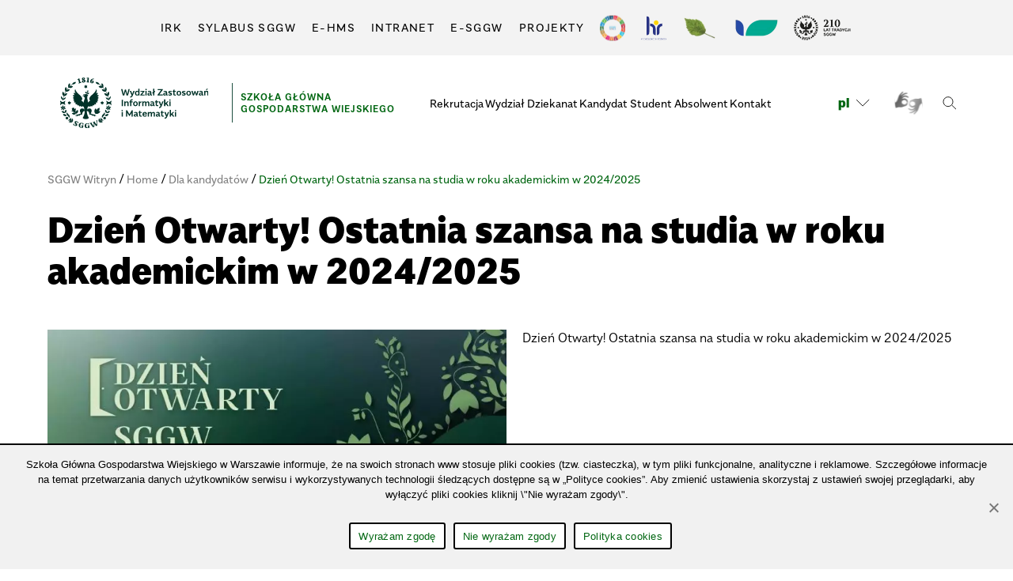

--- FILE ---
content_type: text/html; charset=UTF-8
request_url: https://wzim.sggw.edu.pl/dzien-otwarty-ostatnia-szansa-na-studia-w-roku-akademickim-w-2024-2025/
body_size: 18080
content:
<!DOCTYPE html><html class=no-js lang=pl-PL><head><meta charset="UTF-8"><meta name="viewport" content="width=device-width, initial-scale=1.0"><link href=/wp-content/themes/sggw/favicon.ico?x13382 rel="shortcut icon" type=image/vnd.microsoft.icon><link rel=profile href=https://gmpg.org/xfn/11><link rel=stylesheet href=/wp-content/themes/sggw/assets/css/style.css?x13382 type=text/css media=screen><link rel=stylesheet href=/wp-content/themes/sggw/assets/css/custom.css?x13382 type=text/css media=screen><link rel=stylesheet href=/wp-content/themes/sggw/assets/css/custom-rwd.css?x13382 type=text/css media=screen><link rel=stylesheet href=/wp-content/themes/sggw/assets/css/rwd.css?x13382 type=text/css media=screen><link rel=stylesheet href="/wp-content/themes/sggw/assets/css/print.css?x13382&amp;v=20210715" type=text/css media=print><link rel=stylesheet type=text/css href=//cdn.jsdelivr.net/npm/slick-carousel@1.8.1/slick/slick.css?x13382><meta name='robots' content='index, follow, max-image-preview:large, max-snippet:-1, max-video-preview:-1'><style>img:is([sizes="auto" i], [sizes^="auto," i]){contain-intrinsic-size:3000px 1500px}</style><link rel=alternate hreflang=pl href=https://wzim.sggw.edu.pl/dzien-otwarty-ostatnia-szansa-na-studia-w-roku-akademickim-w-2024-2025/ ><link rel=alternate hreflang=x-default href=https://wzim.sggw.edu.pl/dzien-otwarty-ostatnia-szansa-na-studia-w-roku-akademickim-w-2024-2025/ ><title>Dzień Otwarty! Ostatnia szansa na studia w roku akademickim w 2024/2025 - WYDZIAŁ ZASTOSOWAŃ INFORMATYKI I MATEMATYKI</title><link rel=canonical href=https://wzim.sggw.edu.pl/dzien-otwarty-ostatnia-szansa-na-studia-w-roku-akademickim-w-2024-2025/ ><meta property="og:locale" content="pl_PL"><meta property="og:type" content="article"><meta property="og:title" content="Dzień Otwarty! Ostatnia szansa na studia w roku akademickim w 2024/2025 - WYDZIAŁ ZASTOSOWAŃ INFORMATYKI I MATEMATYKI"><meta property="og:description" content="Dzień Otwarty! Ostatnia szansa na studia w roku akademickim w 2024/2025"><meta property="og:url" content="https://wzim.sggw.edu.pl/dzien-otwarty-ostatnia-szansa-na-studia-w-roku-akademickim-w-2024-2025/"><meta property="og:site_name" content="WYDZIAŁ ZASTOSOWAŃ INFORMATYKI I MATEMATYKI"><meta property="article:publisher" content="https://www.facebook.com/Wzim-210528242419134/"><meta property="article:published_time" content="2024-07-04T10:32:04+00:00"><meta property="article:modified_time" content="2025-04-28T12:25:41+00:00"><meta property="og:image" content="https://wzim.sggw.edu.pl/wp-content/uploads/sites/32/2024/07/dzien-otwarty_10.07.24_ostatnia-szansa.jpg"><meta property="og:image:width" content="1080"><meta property="og:image:height" content="660"><meta property="og:image:type" content="image/jpeg"><meta name="author" content="azembrzuski"><meta name="twitter:card" content="summary_large_image"><meta name="twitter:label1" content="Napisane przez"><meta name="twitter:data1" content="azembrzuski"><meta name="twitter:label2" content="Szacowany czas czytania"><meta name="twitter:data2" content="2 minuty"> <script type=application/ld+json class=yoast-schema-graph>{"@context":"https://schema.org","@graph":[{"@type":"Article","@id":"https://wzim.sggw.edu.pl/dzien-otwarty-ostatnia-szansa-na-studia-w-roku-akademickim-w-2024-2025/#article","isPartOf":{"@id":"https://wzim.sggw.edu.pl/dzien-otwarty-ostatnia-szansa-na-studia-w-roku-akademickim-w-2024-2025/"},"author":{"name":"azembrzuski","@id":"https://wzim.sggw.edu.pl/#/schema/person/bd69133df5d0387bada1cccade3e24b4"},"headline":"Dzień Otwarty! Ostatnia szansa na studia w roku akademickim w 2024/2025","datePublished":"2024-07-04T10:32:04+00:00","dateModified":"2025-04-28T12:25:41+00:00","mainEntityOfPage":{"@id":"https://wzim.sggw.edu.pl/dzien-otwarty-ostatnia-szansa-na-studia-w-roku-akademickim-w-2024-2025/"},"wordCount":270,"publisher":{"@id":"https://wzim.sggw.edu.pl/#organization"},"image":{"@id":"https://wzim.sggw.edu.pl/dzien-otwarty-ostatnia-szansa-na-studia-w-roku-akademickim-w-2024-2025/#primaryimage"},"thumbnailUrl":"https://wzim.sggw.edu.pl/wp-content/uploads/sites/32/2024/07/dzien-otwarty_10.07.24_ostatnia-szansa.jpg","articleSection":["Dla kandydatów"],"inLanguage":"pl-PL"},{"@type":"WebPage","@id":"https://wzim.sggw.edu.pl/dzien-otwarty-ostatnia-szansa-na-studia-w-roku-akademickim-w-2024-2025/","url":"https://wzim.sggw.edu.pl/dzien-otwarty-ostatnia-szansa-na-studia-w-roku-akademickim-w-2024-2025/","name":"Dzień Otwarty! Ostatnia szansa na studia w roku akademickim w 2024/2025 - WYDZIAŁ ZASTOSOWAŃ INFORMATYKI I MATEMATYKI","isPartOf":{"@id":"https://wzim.sggw.edu.pl/#website"},"primaryImageOfPage":{"@id":"https://wzim.sggw.edu.pl/dzien-otwarty-ostatnia-szansa-na-studia-w-roku-akademickim-w-2024-2025/#primaryimage"},"image":{"@id":"https://wzim.sggw.edu.pl/dzien-otwarty-ostatnia-szansa-na-studia-w-roku-akademickim-w-2024-2025/#primaryimage"},"thumbnailUrl":"https://wzim.sggw.edu.pl/wp-content/uploads/sites/32/2024/07/dzien-otwarty_10.07.24_ostatnia-szansa.jpg","datePublished":"2024-07-04T10:32:04+00:00","dateModified":"2025-04-28T12:25:41+00:00","breadcrumb":{"@id":"https://wzim.sggw.edu.pl/dzien-otwarty-ostatnia-szansa-na-studia-w-roku-akademickim-w-2024-2025/#breadcrumb"},"inLanguage":"pl-PL","potentialAction":[{"@type":"ReadAction","target":["https://wzim.sggw.edu.pl/dzien-otwarty-ostatnia-szansa-na-studia-w-roku-akademickim-w-2024-2025/"]}]},{"@type":"ImageObject","inLanguage":"pl-PL","@id":"https://wzim.sggw.edu.pl/dzien-otwarty-ostatnia-szansa-na-studia-w-roku-akademickim-w-2024-2025/#primaryimage","url":"https://wzim.sggw.edu.pl/wp-content/uploads/sites/32/2024/07/dzien-otwarty_10.07.24_ostatnia-szansa.jpg","contentUrl":"https://wzim.sggw.edu.pl/wp-content/uploads/sites/32/2024/07/dzien-otwarty_10.07.24_ostatnia-szansa.jpg","width":1080,"height":660,"caption":"Dzień Otwarty! Ostatnia szansa na studia w roku akademickim w 2024/2025"},{"@type":"BreadcrumbList","@id":"https://wzim.sggw.edu.pl/dzien-otwarty-ostatnia-szansa-na-studia-w-roku-akademickim-w-2024-2025/#breadcrumb","itemListElement":[{"@type":"ListItem","position":1,"name":"Strona główna","item":"https://wzim.sggw.edu.pl/"},{"@type":"ListItem","position":2,"name":"Dzień Otwarty! Ostatnia szansa na studia w roku akademickim w 2024/2025"}]},{"@type":"WebSite","@id":"https://wzim.sggw.edu.pl/#website","url":"https://wzim.sggw.edu.pl/","name":"WYDZIAŁ ZASTOSOWAŃ INFORMATYKI I MATEMATYKI","description":"Szkoła Główna Gospodarstwa Wiejskiego","publisher":{"@id":"https://wzim.sggw.edu.pl/#organization"},"potentialAction":[{"@type":"SearchAction","target":{"@type":"EntryPoint","urlTemplate":"https://wzim.sggw.edu.pl/?s={search_term_string}"},"query-input":{"@type":"PropertyValueSpecification","valueRequired":true,"valueName":"search_term_string"}}],"inLanguage":"pl-PL"},{"@type":"Organization","@id":"https://wzim.sggw.edu.pl/#organization","name":"Wydział Zastosowań Informatyki i Matematyki SGGW","url":"https://wzim.sggw.edu.pl/","logo":{"@type":"ImageObject","inLanguage":"pl-PL","@id":"https://wzim.sggw.edu.pl/#/schema/logo/image/","url":"https://wzim.sggw.edu.pl/wp-content/uploads/sites/32/2021/06/budynek-nr-34_6-scaled.jpg","contentUrl":"https://wzim.sggw.edu.pl/wp-content/uploads/sites/32/2021/06/budynek-nr-34_6-scaled.jpg","width":2560,"height":1707,"caption":"Wydział Zastosowań Informatyki i Matematyki SGGW"},"image":{"@id":"https://wzim.sggw.edu.pl/#/schema/logo/image/"},"sameAs":["https://www.facebook.com/Wzim-210528242419134/","https://www.youtube.com/watch?v=CactoNbD5pQ"]},{"@type":"Person","@id":"https://wzim.sggw.edu.pl/#/schema/person/bd69133df5d0387bada1cccade3e24b4","name":"azembrzuski","image":{"@type":"ImageObject","inLanguage":"pl-PL","@id":"https://wzim.sggw.edu.pl/#/schema/person/image/","url":"https://secure.gravatar.com/avatar/4e726d66ff3b17e29a3f2ebc68cb681a?s=96&d=mm&r=g","contentUrl":"https://secure.gravatar.com/avatar/4e726d66ff3b17e29a3f2ebc68cb681a?s=96&d=mm&r=g","caption":"azembrzuski"},"url":"https://wzim.sggw.edu.pl/author/azembrzuski/"}]}</script> <link rel=dns-prefetch href=//code.jquery.com><link rel=dns-prefetch href=//cdnjs.cloudflare.com><link rel=alternate type=application/rss+xml title="WYDZIAŁ ZASTOSOWAŃ INFORMATYKI I MATEMATYKI &raquo; Kanał z wpisami" href=https://wzim.sggw.edu.pl/feed/ ><link rel=alternate type=application/rss+xml title="WYDZIAŁ ZASTOSOWAŃ INFORMATYKI I MATEMATYKI &raquo; Kanał z komentarzami" href=https://wzim.sggw.edu.pl/comments/feed/ ><link rel=stylesheet id=elementor-sggw-style-w40-css href='https://wzim.sggw.edu.pl/wp-content/plugins/elementor-sggw/assets/css/w40.css?x13382&amp;ver=bd6187b2f94c331ee16f76a519efa0b6' media=all><link rel=stylesheet id=elementor-sggw-style-w41-css href='https://wzim.sggw.edu.pl/wp-content/plugins/elementor-sggw/assets/css/w41.css?x13382&amp;ver=bd6187b2f94c331ee16f76a519efa0b6' media=all><link rel=stylesheet id=font-awesome-5-all-css href='https://cdnjs.cloudflare.com/ajax/libs/font-awesome/5.15.3/css/all.min.css?ver=5.15.3' media=all><style id=classic-theme-styles-inline-css>/*! This file is auto-generated */
.wp-block-button__link{color:#fff;background-color:#32373c;border-radius:9999px;box-shadow:none;text-decoration:none;padding:calc(.667em + 2px) calc(1.333em + 2px);font-size:1.125em}.wp-block-file__button{background:#32373c;color:#fff;text-decoration:none}</style><style id=global-styles-inline-css>/*<![CDATA[*/:root{--wp--preset--aspect-ratio--square:1;--wp--preset--aspect-ratio--4-3:4/3;--wp--preset--aspect-ratio--3-4:3/4;--wp--preset--aspect-ratio--3-2:3/2;--wp--preset--aspect-ratio--2-3:2/3;--wp--preset--aspect-ratio--16-9:16/9;--wp--preset--aspect-ratio--9-16:9/16;--wp--preset--color--black:#000;--wp--preset--color--cyan-bluish-gray:#abb8c3;--wp--preset--color--white:#fff;--wp--preset--color--pale-pink:#f78da7;--wp--preset--color--vivid-red:#cf2e2e;--wp--preset--color--luminous-vivid-orange:#ff6900;--wp--preset--color--luminous-vivid-amber:#fcb900;--wp--preset--color--light-green-cyan:#7bdcb5;--wp--preset--color--vivid-green-cyan:#00d084;--wp--preset--color--pale-cyan-blue:#8ed1fc;--wp--preset--color--vivid-cyan-blue:#0693e3;--wp--preset--color--vivid-purple:#9b51e0;--wp--preset--color--accent:#d61347;--wp--preset--color--primary:#000;--wp--preset--color--secondary:#69603e;--wp--preset--color--subtle-background:#d7cfab;--wp--preset--color--background:#f5efe0;--wp--preset--gradient--vivid-cyan-blue-to-vivid-purple:linear-gradient(135deg,rgba(6,147,227,1) 0%,rgb(155,81,224) 100%);--wp--preset--gradient--light-green-cyan-to-vivid-green-cyan:linear-gradient(135deg,rgb(122,220,180) 0%,rgb(0,208,130) 100%);--wp--preset--gradient--luminous-vivid-amber-to-luminous-vivid-orange:linear-gradient(135deg,rgba(252,185,0,1) 0%,rgba(255,105,0,1) 100%);--wp--preset--gradient--luminous-vivid-orange-to-vivid-red:linear-gradient(135deg,rgba(255,105,0,1) 0%,rgb(207,46,46) 100%);--wp--preset--gradient--very-light-gray-to-cyan-bluish-gray:linear-gradient(135deg,rgb(238,238,238) 0%,rgb(169,184,195) 100%);--wp--preset--gradient--cool-to-warm-spectrum:linear-gradient(135deg,rgb(74,234,220) 0%,rgb(151,120,209) 20%,rgb(207,42,186) 40%,rgb(238,44,130) 60%,rgb(251,105,98) 80%,rgb(254,248,76) 100%);--wp--preset--gradient--blush-light-purple:linear-gradient(135deg,rgb(255,206,236) 0%,rgb(152,150,240) 100%);--wp--preset--gradient--blush-bordeaux:linear-gradient(135deg,rgb(254,205,165) 0%,rgb(254,45,45) 50%,rgb(107,0,62) 100%);--wp--preset--gradient--luminous-dusk:linear-gradient(135deg,rgb(255,203,112) 0%,rgb(199,81,192) 50%,rgb(65,88,208) 100%);--wp--preset--gradient--pale-ocean:linear-gradient(135deg,rgb(255,245,203) 0%,rgb(182,227,212) 50%,rgb(51,167,181) 100%);--wp--preset--gradient--electric-grass:linear-gradient(135deg,rgb(202,248,128) 0%,rgb(113,206,126) 100%);--wp--preset--gradient--midnight:linear-gradient(135deg,rgb(2,3,129) 0%,rgb(40,116,252) 100%);--wp--preset--font-size--small:18px;--wp--preset--font-size--medium:20px;--wp--preset--font-size--large:26.25px;--wp--preset--font-size--x-large:42px;--wp--preset--font-size--normal:21px;--wp--preset--font-size--larger:32px;--wp--preset--spacing--20:0.44rem;--wp--preset--spacing--30:0.67rem;--wp--preset--spacing--40:1rem;--wp--preset--spacing--50:1.5rem;--wp--preset--spacing--60:2.25rem;--wp--preset--spacing--70:3.38rem;--wp--preset--spacing--80:5.06rem;--wp--preset--shadow--natural:6px 6px 9px rgba(0, 0, 0, 0.2);--wp--preset--shadow--deep:12px 12px 50px rgba(0, 0, 0, 0.4);--wp--preset--shadow--sharp:6px 6px 0px rgba(0, 0, 0, 0.2);--wp--preset--shadow--outlined:6px 6px 0px -3px rgba(255, 255, 255, 1), 6px 6px rgba(0, 0, 0, 1);--wp--preset--shadow--crisp:6px 6px 0px rgba(0, 0, 0, 1)}:where(.is-layout-flex){gap:0.5em}:where(.is-layout-grid){gap:0.5em}body .is-layout-flex{display:flex}.is-layout-flex{flex-wrap:wrap;align-items:center}.is-layout-flex>:is(*,div){margin:0}body .is-layout-grid{display:grid}.is-layout-grid>:is(*,div){margin:0}:where(.wp-block-columns.is-layout-flex){gap:2em}:where(.wp-block-columns.is-layout-grid){gap:2em}:where(.wp-block-post-template.is-layout-flex){gap:1.25em}:where(.wp-block-post-template.is-layout-grid){gap:1.25em}.has-black-color{color:var(--wp--preset--color--black) !important}.has-cyan-bluish-gray-color{color:var(--wp--preset--color--cyan-bluish-gray) !important}.has-white-color{color:var(--wp--preset--color--white) !important}.has-pale-pink-color{color:var(--wp--preset--color--pale-pink) !important}.has-vivid-red-color{color:var(--wp--preset--color--vivid-red) !important}.has-luminous-vivid-orange-color{color:var(--wp--preset--color--luminous-vivid-orange) !important}.has-luminous-vivid-amber-color{color:var(--wp--preset--color--luminous-vivid-amber) !important}.has-light-green-cyan-color{color:var(--wp--preset--color--light-green-cyan) !important}.has-vivid-green-cyan-color{color:var(--wp--preset--color--vivid-green-cyan) !important}.has-pale-cyan-blue-color{color:var(--wp--preset--color--pale-cyan-blue) !important}.has-vivid-cyan-blue-color{color:var(--wp--preset--color--vivid-cyan-blue) !important}.has-vivid-purple-color{color:var(--wp--preset--color--vivid-purple) !important}.has-black-background-color{background-color:var(--wp--preset--color--black) !important}.has-cyan-bluish-gray-background-color{background-color:var(--wp--preset--color--cyan-bluish-gray) !important}.has-white-background-color{background-color:var(--wp--preset--color--white) !important}.has-pale-pink-background-color{background-color:var(--wp--preset--color--pale-pink) !important}.has-vivid-red-background-color{background-color:var(--wp--preset--color--vivid-red) !important}.has-luminous-vivid-orange-background-color{background-color:var(--wp--preset--color--luminous-vivid-orange) !important}.has-luminous-vivid-amber-background-color{background-color:var(--wp--preset--color--luminous-vivid-amber) !important}.has-light-green-cyan-background-color{background-color:var(--wp--preset--color--light-green-cyan) !important}.has-vivid-green-cyan-background-color{background-color:var(--wp--preset--color--vivid-green-cyan) !important}.has-pale-cyan-blue-background-color{background-color:var(--wp--preset--color--pale-cyan-blue) !important}.has-vivid-cyan-blue-background-color{background-color:var(--wp--preset--color--vivid-cyan-blue) !important}.has-vivid-purple-background-color{background-color:var(--wp--preset--color--vivid-purple) !important}.has-black-border-color{border-color:var(--wp--preset--color--black) !important}.has-cyan-bluish-gray-border-color{border-color:var(--wp--preset--color--cyan-bluish-gray) !important}.has-white-border-color{border-color:var(--wp--preset--color--white) !important}.has-pale-pink-border-color{border-color:var(--wp--preset--color--pale-pink) !important}.has-vivid-red-border-color{border-color:var(--wp--preset--color--vivid-red) !important}.has-luminous-vivid-orange-border-color{border-color:var(--wp--preset--color--luminous-vivid-orange) !important}.has-luminous-vivid-amber-border-color{border-color:var(--wp--preset--color--luminous-vivid-amber) !important}.has-light-green-cyan-border-color{border-color:var(--wp--preset--color--light-green-cyan) !important}.has-vivid-green-cyan-border-color{border-color:var(--wp--preset--color--vivid-green-cyan) !important}.has-pale-cyan-blue-border-color{border-color:var(--wp--preset--color--pale-cyan-blue) !important}.has-vivid-cyan-blue-border-color{border-color:var(--wp--preset--color--vivid-cyan-blue) !important}.has-vivid-purple-border-color{border-color:var(--wp--preset--color--vivid-purple) !important}.has-vivid-cyan-blue-to-vivid-purple-gradient-background{background:var(--wp--preset--gradient--vivid-cyan-blue-to-vivid-purple) !important}.has-light-green-cyan-to-vivid-green-cyan-gradient-background{background:var(--wp--preset--gradient--light-green-cyan-to-vivid-green-cyan) !important}.has-luminous-vivid-amber-to-luminous-vivid-orange-gradient-background{background:var(--wp--preset--gradient--luminous-vivid-amber-to-luminous-vivid-orange) !important}.has-luminous-vivid-orange-to-vivid-red-gradient-background{background:var(--wp--preset--gradient--luminous-vivid-orange-to-vivid-red) !important}.has-very-light-gray-to-cyan-bluish-gray-gradient-background{background:var(--wp--preset--gradient--very-light-gray-to-cyan-bluish-gray) !important}.has-cool-to-warm-spectrum-gradient-background{background:var(--wp--preset--gradient--cool-to-warm-spectrum) !important}.has-blush-light-purple-gradient-background{background:var(--wp--preset--gradient--blush-light-purple) !important}.has-blush-bordeaux-gradient-background{background:var(--wp--preset--gradient--blush-bordeaux) !important}.has-luminous-dusk-gradient-background{background:var(--wp--preset--gradient--luminous-dusk) !important}.has-pale-ocean-gradient-background{background:var(--wp--preset--gradient--pale-ocean) !important}.has-electric-grass-gradient-background{background:var(--wp--preset--gradient--electric-grass) !important}.has-midnight-gradient-background{background:var(--wp--preset--gradient--midnight) !important}.has-small-font-size{font-size:var(--wp--preset--font-size--small) !important}.has-medium-font-size{font-size:var(--wp--preset--font-size--medium) !important}.has-large-font-size{font-size:var(--wp--preset--font-size--large) !important}.has-x-large-font-size{font-size:var(--wp--preset--font-size--x-large) !important}:where(.wp-block-post-template.is-layout-flex){gap:1.25em}:where(.wp-block-post-template.is-layout-grid){gap:1.25em}:where(.wp-block-columns.is-layout-flex){gap:2em}:where(.wp-block-columns.is-layout-grid){gap:2em}:root :where(.wp-block-pullquote){font-size:1.5em;line-height:1.6}/*]]>*/</style><link rel=stylesheet id=cookie-notice-front-css href='https://wzim.sggw.edu.pl/wp-content/plugins/cookie-notice/css/front.min.css?x13382&amp;ver=2.5.4' media=all><link rel=stylesheet id=wpml-blocks-css href='https://wzim.sggw.edu.pl/wp-content/plugins/sitepress-multilingual-cms/dist/css/blocks/styles.css?x13382&amp;ver=4.6.11' media=all><link rel=stylesheet id=slick-css-css href='https://wzim.sggw.edu.pl/wp-content/plugins/slickpress/libs/slick/slick.css?x13382&amp;ver=1.8.1' media=all><link rel=stylesheet id=slick-theme-css-css href='https://wzim.sggw.edu.pl/wp-content/plugins/slickpress/libs/slick/slick-theme.css?x13382&amp;ver=1.8.1' media=all><link rel=stylesheet id=wpml-legacy-horizontal-list-0-css href='https://wzim.sggw.edu.pl/wp-content/plugins/sitepress-multilingual-cms/templates/language-switchers/legacy-list-horizontal/style.min.css?x13382&amp;ver=1' media=all><link rel=stylesheet id=wpml-menu-item-0-css href='https://wzim.sggw.edu.pl/wp-content/plugins/sitepress-multilingual-cms/templates/language-switchers/menu-item/style.min.css?x13382&amp;ver=1' media=all><style id=wpml-menu-item-0-inline-css>.wpml-ls-slot-3, .wpml-ls-slot-3 a, .wpml-ls-slot-3 a:visited{color:#222}.wpml-ls-slot-3:hover, .wpml-ls-slot-3:hover a, .wpml-ls-slot-3 a:hover{color:#222}.wpml-ls-slot-3.wpml-ls-current-language, .wpml-ls-slot-3.wpml-ls-current-language a, .wpml-ls-slot-3.wpml-ls-current-language a:visited{color:#222}.wpml-ls-slot-3.wpml-ls-current-language:hover, .wpml-ls-slot-3.wpml-ls-current-language:hover a, .wpml-ls-slot-3.wpml-ls-current-language a:hover{color:#222}.wpml-ls-slot-3.wpml-ls-current-language .wpml-ls-slot-3, .wpml-ls-slot-3.wpml-ls-current-language .wpml-ls-slot-3 a, .wpml-ls-slot-3.wpml-ls-current-language .wpml-ls-slot-3 a:visited{color:#222}.wpml-ls-slot-3.wpml-ls-current-language .wpml-ls-slot-3:hover, .wpml-ls-slot-3.wpml-ls-current-language .wpml-ls-slot-3:hover a, .wpml-ls-slot-3.wpml-ls-current-language .wpml-ls-slot-3 a:hover{color:#222}</style><link rel=stylesheet id=twentytwenty-style-css href='https://wzim.sggw.edu.pl/wp-content/themes/sggw-wydzial/style.css?x13382&amp;ver=1.2' media=all><style id=twentytwenty-style-inline-css>.color-accent,.color-accent-hover:hover,.color-accent-hover:focus,:root .has-accent-color,.has-drop-cap:not(:focus):first-letter,.wp-block-button.is-style-outline,a{color:#d61347}blockquote,.border-color-accent,.border-color-accent-hover:hover,.border-color-accent-hover:focus{border-color:#d61347}button:not(.toggle),.button,.faux-button,.wp-block-button__link,.wp-block-file .wp-block-file__button,input[type="button"],input[type="reset"],input[type="submit"],.bg-accent,.bg-accent-hover:hover,.bg-accent-hover:focus,:root .has-accent-background-color,.comment-reply-link{background-color:#d61347}.fill-children-accent,.fill-children-accent
*{fill:#d61347}:root .has-background-color,button,.button,.faux-button,.wp-block-button__link,.wp-block-file__button,input[type="button"],input[type="reset"],input[type="submit"],.wp-block-button,.comment-reply-link,.has-background.has-primary-background-color:not(.has-text-color),.has-background.has-primary-background-color *:not(.has-text-color),.has-background.has-accent-background-color:not(.has-text-color),.has-background.has-accent-background-color *:not(.has-text-color){color:#f5efe0}:root .has-background-background-color{background-color:#f5efe0}body,.entry-title a,:root .has-primary-color{color:#000}:root .has-primary-background-color{background-color:#000}cite,figcaption,.wp-caption-text,.post-meta,.entry-content .wp-block-archives li,.entry-content .wp-block-categories li,.entry-content .wp-block-latest-posts li,.wp-block-latest-comments__comment-date,.wp-block-latest-posts__post-date,.wp-block-embed figcaption,.wp-block-image figcaption,.wp-block-pullquote cite,.comment-metadata,.comment-respond .comment-notes,.comment-respond .logged-in-as,.pagination .dots,.entry-content hr:not(.has-background),hr.styled-separator,:root .has-secondary-color{color:#69603e}:root .has-secondary-background-color{background-color:#69603e}pre,fieldset,input,textarea,table,table *,hr{border-color:#d7cfab}caption,code,code,kbd,samp,.wp-block-table.is-style-stripes tbody tr:nth-child(odd),:root .has-subtle-background-background-color{background-color:#d7cfab}.wp-block-table.is-style-stripes{border-bottom-color:#d7cfab}.wp-block-latest-posts.is-grid
li{border-top-color:#d7cfab}:root .has-subtle-background-color{color:#d7cfab}body:not(.overlay-header) .primary-menu > li > a,body:not(.overlay-header) .primary-menu > li > .icon,.modal-menu a,.footer-menu a, .footer-widgets a,#site-footer .wp-block-button.is-style-outline,.wp-block-pullquote:before,.singular:not(.overlay-header) .entry-header a,.archive-header a,.header-footer-group .color-accent,.header-footer-group .color-accent-hover:hover{color:#e22658}.social-icons a,#site-footer button:not(.toggle),#site-footer .button,#site-footer .faux-button,#site-footer .wp-block-button__link,#site-footer .wp-block-file__button,#site-footer input[type="button"],#site-footer input[type="reset"],#site-footer input[type="submit"]{background-color:#e22658}.social-icons a,body:not(.overlay-header) .primary-menu ul,.header-footer-group button,.header-footer-group .button,.header-footer-group .faux-button,.header-footer-group .wp-block-button:not(.is-style-outline) .wp-block-button__link,.header-footer-group .wp-block-file__button,.header-footer-group input[type="button"],.header-footer-group input[type="reset"],.header-footer-group input[type="submit"]{color:#fff}#site-header,.footer-nav-widgets-wrapper,#site-footer,.menu-modal,.menu-modal-inner,.search-modal-inner,.archive-header,.singular .entry-header,.singular .featured-media:before,.wp-block-pullquote:before{background-color:#fff}.header-footer-group,body:not(.overlay-header) #site-header .toggle,.menu-modal
.toggle{color:#000}body:not(.overlay-header) .primary-menu
ul{background-color:#000}body:not(.overlay-header) .primary-menu>li>ul:after{border-bottom-color:#000}body:not(.overlay-header) .primary-menu ul ul:after{border-left-color:#000}.site-description,body:not(.overlay-header) .toggle-inner .toggle-text,.widget .post-date,.widget .rss-date,.widget_archive li,.widget_categories li,.widget cite,.widget_pages li,.widget_meta li,.widget_nav_menu li,.powered-by-wordpress,.to-the-top,.singular .entry-header .post-meta,.singular:not(.overlay-header) .entry-header .post-meta
a{color:#6d6d6d}.header-footer-group pre,.header-footer-group fieldset,.header-footer-group input,.header-footer-group textarea,.header-footer-group table,.header-footer-group table *,.footer-nav-widgets-wrapper,#site-footer,.menu-modal nav *,.footer-widgets-outer-wrapper,.footer-top{border-color:#dbdbdb}.header-footer-group table caption,body:not(.overlay-header) .header-inner .toggle-wrapper::before{background-color:#dbdbdb}</style><link rel=stylesheet id=twentytwenty-print-style-css href='https://wzim.sggw.edu.pl/wp-content/themes/sggw-wydzial/print.css?x13382&amp;ver=1.2' media=print><link rel=stylesheet id=tablepress-default-css href='https://wzim.sggw.edu.pl/wp-content/plugins/tablepress/css/build/default.css?x13382&amp;ver=3.0.1' media=all><link rel=stylesheet id=elementor-icons-css href='https://wzim.sggw.edu.pl/wp-content/plugins/elementor/assets/lib/eicons/css/elementor-icons.min.css?x13382&amp;ver=5.34.0' media=all><link rel=stylesheet id=elementor-frontend-css href='https://wzim.sggw.edu.pl/wp-content/plugins/elementor/assets/css/frontend.min.css?x13382&amp;ver=3.25.11' media=all><link rel=stylesheet id=swiper-css href='https://wzim.sggw.edu.pl/wp-content/plugins/elementor/assets/lib/swiper/v8/css/swiper.min.css?x13382&amp;ver=8.4.5' media=all><link rel=stylesheet id=e-swiper-css href='https://wzim.sggw.edu.pl/wp-content/plugins/elementor/assets/css/conditionals/e-swiper.min.css?x13382&amp;ver=3.25.11' media=all><link rel=stylesheet id=elementor-post-18-css href='https://wzim.sggw.edu.pl/wp-content/uploads/sites/32/elementor/css/post-18.css?x13382&amp;ver=1734172753' media=all><style id=flh-elementor-dummy-inline-css>h1,h2,h3{font-weight:100 !important}</style><link rel=stylesheet id=e-popup-style-css href='https://wzim.sggw.edu.pl/wp-content/plugins/elementor-pro/assets/css/conditionals/popup.min.css?x13382&amp;ver=3.25.5' media=all><link rel=stylesheet id=elementor-post-11035-css href='https://wzim.sggw.edu.pl/wp-content/uploads/sites/32/elementor/css/post-11035.css?x13382&amp;ver=1734256655' media=all><link rel=stylesheet id=yop-public-css href='https://wzim.sggw.edu.pl/wp-content/plugins/yop-poll-pro/public/assets/css/yop-poll-public-6.5.32.css?x13382&amp;ver=bd6187b2f94c331ee16f76a519efa0b6' media=all><link rel=stylesheet id=jquery-ui-css href='https://wzim.sggw.edu.pl/wp-content/plugins/restrict-date-for-elementor-forms/libs/css/jquery-ui.css?x13382&amp;ver=1.9.0' media=all><link rel=stylesheet id=google-fonts-1-css href='https://fonts.googleapis.com/css?family=Roboto%3A100%2C100italic%2C200%2C200italic%2C300%2C300italic%2C400%2C400italic%2C500%2C500italic%2C600%2C600italic%2C700%2C700italic%2C800%2C800italic%2C900%2C900italic%7CRoboto+Slab%3A100%2C100italic%2C200%2C200italic%2C300%2C300italic%2C400%2C400italic%2C500%2C500italic%2C600%2C600italic%2C700%2C700italic%2C800%2C800italic%2C900%2C900italic&#038;display=auto&#038;subset=latin-ext&#038;ver=6.7.1' media=all><link rel=preconnect href=https://fonts.gstatic.com/ crossorigin><script id=cookie-notice-front-js-before>var cnArgs={"ajaxUrl":"https:\/\/wzim.sggw.edu.pl\/wp-admin\/admin-ajax.php","nonce":"d5481e62bd","hideEffect":"fade","position":"bottom","onScroll":false,"onScrollOffset":100,"onClick":false,"cookieName":"cookie_notice_accepted","cookieTime":2592000,"cookieTimeRejected":2592000,"globalCookie":true,"redirection":false,"cache":true,"revokeCookies":false,"revokeCookiesOpt":"automatic"};</script> <script src="https://wzim.sggw.edu.pl/wp-content/plugins/cookie-notice/js/front.min.js?x13382&amp;ver=2.5.4" id=cookie-notice-front-js></script> <script src="https://code.jquery.com/jquery-3.7.1.min.js?ver=3.7.1" id=jquery-js></script> <script src="https://code.jquery.com/jquery-migrate-3.5.2.min.js?ver=3.5.2" id=jquery-migrate-js></script> <script src="https://wzim.sggw.edu.pl/wp-content/themes/sggw-wydzial/assets/js/index.js?x13382&amp;ver=1.2" id=twentytwenty-js-js async></script> <link rel=https://api.w.org/ href=https://wzim.sggw.edu.pl/wp-json/ ><link rel=alternate title=JSON type=application/json href=https://wzim.sggw.edu.pl/wp-json/wp/v2/posts/11035><link rel=EditURI type=application/rsd+xml title=RSD href=https://wzim.sggw.edu.pl/xmlrpc.php?rsd><link rel=alternate title="oEmbed (JSON)" type=application/json+oembed href="https://wzim.sggw.edu.pl/wp-json/oembed/1.0/embed?url=https%3A%2F%2Fwzim.sggw.edu.pl%2Fdzien-otwarty-ostatnia-szansa-na-studia-w-roku-akademickim-w-2024-2025%2F"><link rel=alternate title="oEmbed (XML)" type=text/xml+oembed href="https://wzim.sggw.edu.pl/wp-json/oembed/1.0/embed?url=https%3A%2F%2Fwzim.sggw.edu.pl%2Fdzien-otwarty-ostatnia-szansa-na-studia-w-roku-akademickim-w-2024-2025%2F&#038;format=xml"><meta name="generator" content="WPML ver:4.6.11 stt:1,40;">  <script>document.documentElement.className=document.documentElement.className.replace('no-js','js');</script> <meta name="generator" content="Elementor 3.25.11; features: additional_custom_breakpoints, e_optimized_control_loading; settings: css_print_method-external, google_font-enabled, font_display-auto"><style>.e-con.e-parent:nth-of-type(n+4):not(.e-lazyloaded):not(.e-no-lazyload),
.e-con.e-parent:nth-of-type(n+4):not(.e-lazyloaded):not(.e-no-lazyload) *{background-image:none !important}@media screen and (max-height: 1024px){.e-con.e-parent:nth-of-type(n+3):not(.e-lazyloaded):not(.e-no-lazyload),
.e-con.e-parent:nth-of-type(n+3):not(.e-lazyloaded):not(.e-no-lazyload) *{background-image:none !important}}@media screen and (max-height: 640px){.e-con.e-parent:nth-of-type(n+2):not(.e-lazyloaded):not(.e-no-lazyload),
.e-con.e-parent:nth-of-type(n+2):not(.e-lazyloaded):not(.e-no-lazyload) *{background-image:none !important}}</style><style id=flh-headings-css>h1,h2,h3{font-weight:100 !important}</style></head><body data-rsssl=1 class="post-template-default single single-post postid-11035 single-format-standard wp-custom-logo wp-embed-responsive cookies-not-set singular enable-search-modal has-post-thumbnail has-single-pagination showing-comments show-avatars footer-top-hidden elementor-default elementor-kit-18 elementor-page elementor-page-11035"><a class="skip-link screen-reader-text" href=#site-content>Przejdź do treści</a><header id=site-header class=header-footer-group><div class=mn-header-site><div class=navbar-top><div class=navbar-container><nav class=navbar-menu-wrapper aria-label="Menu główne"><ul class="navbar-menu reset-list-style"> <li id=menu-item-114510 class="menu-item menu-item-type-custom menu-item-object-custom menu-item-114510"><a target=_blank href=https://rekrutacja.sggw.edu.pl/pl/ title="Serwis IRK (link zewnętrzny, otwarcie w&nbsp;nowej karcie)">IRK</a></li> <li id=menu-item-165297 class="menu-item menu-item-type-custom menu-item-object-custom menu-item-165297"><a target=_blank href=https://sylabus.sggw.edu.pl title="Serwis Sylabus SGGW (link zewnętrzny, otwarcie w&nbsp;nowej karcie)">Sylabus SGGW</a></li> <li id=menu-item-42 class="menu-item menu-item-type-custom menu-item-object-custom menu-item-42"><a target=_blank href=https://ehms.sggw.edu.pl/standard/ title="Serwis E-HMS (link zewnętrzny, otwarcie w&nbsp;nowej karcie)">E-HMS</a></li> <li id=menu-item-43 class="menu-item menu-item-type-custom menu-item-object-custom menu-item-43"><a target=_blank href=https://intranet.sggw.edu.pl/ title="Serwis Intranet (link zewnętrzny, otwarcie w&nbsp;nowej karcie)">Intranet</a></li> <li id=menu-item-45 class="menu-item menu-item-type-custom menu-item-object-custom menu-item-45"><a target=_blank href=https://e.sggw.edu.pl/ title="Serwis E-SGGW (otwarcie w&nbsp;nowej karcie)">E-SGGW</a></li> <li id=menu-item-191468 class="menu-item menu-item-type-custom menu-item-object-custom menu-item-191468"><a href=https://www.sggw.edu.pl/projekty/ title="Projekty (link wewnętrzny, przejście do innej części serwisu)">PROJEKTY</a></li> <li id=menu-item-191483 class="menu-item menu-item-type-custom menu-item-object-custom menu-item-191483"><a target=_blank href=https://www.sggw.edu.pl/cele-zrownowazonego-rozwoju/ title="Strona Cele zrównoważonego rozwoju"><img src=https://www.sggw.edu.pl/wp-content/uploads/2024/03/goals.svg width=32 height=32 alt="Cele zrównoważonego rozwoju" title="Cele zrównoważonego rozwoju (link wewnętrzny, otwarcie w&nbsp;nowej karcie)"></a></li> <li id=menu-item-191482 class="menu-item menu-item-type-custom menu-item-object-custom menu-item-191482"><a href=https://www.sggw.edu.pl/nauka/hr-excellence-in-research/ title="Przejdź do strony Strategia Zarządzania Zasobami Ludzkimi dla Naukowców"><img src=https://www.sggw.edu.pl/wp-content/uploads/2024/03/hr_excellence.svg height=32 width=64 alt="HR Excellence in Research" title="Strategia Zarządzania Zasobami Ludzkimi dla Naukowców (link wewnętrzny, otwarcie w&nbsp;nowej karcie)"></a></li> <li id=menu-item-191472 class="menu-item menu-item-type-custom menu-item-object-custom menu-item-191472"><a target=_blank href=https://www.euroleague-study.org/en title="Serwis euroleague (otwarcie w&nbsp;nowej karcie)"><img src=https://www.sggw.edu.pl/wp-content/uploads/2025/03/logo-Euroleague-for-Life-Sciences.webp width=64px height=64px alt="The Euroleague for Life Sciences (ELLS)" title="Ells (link zewnętrzny, otwarcie w&nbsp;nowej karcie, serwis w&nbsp;języku angielskim)"></a></li> <li id=menu-item-191473 class="menu-item menu-item-type-custom menu-item-object-custom menu-item-191473"><a target=_blank href=https://unigreen.sggw.edu.pl/ title="Serwis Ungierem (otwarcie w&nbsp;nowej karcie)"><img src=https://www.sggw.edu.pl/wp-content/uploads/2026/01/logo-Unigreen.webp width=64 height=64 alt="Sojusz UNIgreen" title="UNIgreen SGGW (link zewnętrzny, otwarcie w&nbsp;nowej karcie)"></a></li> <li id=menu-item-275639 class="menu-item menu-item-type-custom menu-item-object-custom menu-item-275639"><a href=https://www.sggw.edu.pl/jubileusz-210-lat-sggw/ ><img loading=lazy src=https://www.sggw.edu.pl/wp-content/uploads/2026/01/logo-210-lat-tradycji.webp width=64 height=64 alt="Sojusz UNIgreen" title="jubileusz 210 lat SGGW"></a></li> <li id=menu-item-wpml-ls-3-pl class="menu-item wpml-ls-slot-3 wpml-ls-item wpml-ls-item-pl wpml-ls-current-language wpml-ls-menu-item wpml-ls-first-item menu-item-type-wpml_ls_menu_item menu-item-object-wpml_ls_menu_item menu-item-has-children menu-item-wpml-ls-3-pl"><a href=https://www.sggw.edu.pl/ title=pl><span class=wpml-ls-display>pl</span></a><ul class=sub-menu> <li id=menu-item-wpml-ls-3-en class="menu-item wpml-ls-slot-3 wpml-ls-item wpml-ls-item-en wpml-ls-menu-item wpml-ls-last-item menu-item-type-wpml_ls_menu_item menu-item-object-wpml_ls_menu_item menu-item-wpml-ls-3-en"><a href=https://www.sggw.edu.pl/en/ title=en><span class=wpml-ls-display>en</span></a></li></ul> </li></ul></nav><style>.navbar-container ul li.wpml-ls-item{display:none}</style></div></div><div class="mn-grid menu"><div class=mn-mainmenu-container><div class=mn-main-menu-container-logo><div class="site-logo faux-heading"><a href=https://wzim.sggw.edu.pl/ class=custom-logo-link rel=home><img src=https://wzim.sggw.edu.pl/wp-content/uploads/sites/32/2021/01/SGGW-wydzial-zastosowan-informatyki-i-matematyki-znak-skrocona-zielony-rgb.svg?x13382 class=custom-logo alt="WYDZIAŁ ZASTOSOWAŃ INFORMATYKI I MATEMATYKI" decoding=async></a><span class=screen-reader-text>WYDZIAŁ ZASTOSOWAŃ INFORMATYKI I MATEMATYKI</span></div><div class=site-description><a href=https://wzim.sggw.edu.pl><span>Szkoła Główna Gospodarstwa Wiejskiego</span></a></div></div> <button class="toggle nav-toggle mobile-nav-toggle" aria-label="Menu nawigacyjne" data-toggle-target=.menu-modal data-toggle-body-class=showing-menu-modal aria-expanded=false data-set-focus=.close-nav-toggle> <span class=toggle-inner style="padding-top: 0 !important;height: 32px;display: flex;align-items: center;justify-content: center;"> <span class=toggle-icon> <svg viewBox="0 0 100 80" width=60 height=60> <rect width=100 height=10 rx=5></rect> <rect y=25 width=100 height=10 rx=5></rect> <rect y=50 width=100 height=10 rx=5></rect> </svg> </span> <span class=toggle-text></span> </span> </button><nav class="primary-menu-wrapper main-menu-primary-wrapper" aria-label="Menu podstawowe"><ul class="mn-primary-menu reset-list-style"><li id=menu-item-7242 class="menu-item menu-item-type-custom menu-item-object-custom menu-item-7242"><a href=https://www.sggw.edu.pl/rekrutacja/ >Rekrutacja</a></li> <li id=menu-item-147 class="menu-item menu-item-type-post_type menu-item-object-page menu-item-147"><a href=https://wzim.sggw.edu.pl/wydzial/ >Wydział</a></li> <li id=menu-item-12420 class="menu-item menu-item-type-post_type menu-item-object-page menu-item-12420"><a href=https://wzim.sggw.edu.pl/dziekanat/ >Dziekanat</a></li> <li id=menu-item-1094 class="menu-item menu-item-type-post_type menu-item-object-page menu-item-1094"><a href=https://wzim.sggw.edu.pl/kandydat/ >Kandydat</a></li> <li id=menu-item-1095 class="menu-item menu-item-type-post_type menu-item-object-page menu-item-1095"><a href=https://wzim.sggw.edu.pl/student/ >Student</a></li> <li id=menu-item-1096 class="menu-item menu-item-type-post_type menu-item-object-page menu-item-1096"><a href=https://wzim.sggw.edu.pl/absolwent/ >Absolwent</a></li> <li id=menu-item-145 class="menu-item menu-item-type-post_type menu-item-object-page menu-item-145"><a href=https://wzim.sggw.edu.pl/kontakt/ >Kontakt</a></li></ul></nav></div><div class=mn-actions><div class=mn-lang><nav class=primary-menu-wrapper2 aria-label="Menu wyboru języka"><ul class="mn-primary-menu2 reset-list-style"> <li id=menu-item-parent-wpml-ls-16-pl class="menu-item wpml-ls-slot-16 wpml-ls-item wpml-ls-item-pl wpml-ls-current-language wpml-ls-menu-item wpml-ls-first-item menu-item-type-wpml_ls_menu_item menu-item-object-wpml_ls_menu_item menu-item-has-children menu-item-wpml-ls-16-pl"> <a title=pl href=https://wzim.sggw.edu.pl/dzien-otwarty-ostatnia-szansa-na-studia-w-roku-akademickim-w-2024-2025/ ><span class=wpml-ls-display>pl</span></a><ul class=sub-menu> <li id=menu-item-wpml-ls-16-en class="menu-item wpml-ls-slot-16 wpml-ls-item wpml-ls-item-en wpml-ls-menu-item wpml-ls-last-item menu-item-type-wpml_ls_menu_item menu-item-object-wpml_ls_menu_item menu-item-wpml-ls-16-en"> <a title=en href="https://wzim.sggw.edu.pl/?lang=en"><span class=wpml-ls-display>en</span></a> </li></ul> </li></ul></nav></div><div class=mn-migam> <a href="https://pzgomaz.com/index.html?anonymous=true&customer=SGGW"> <img src=https://wzim.sggw.edu.pl/wp-content/themes/sggw-wydzial/assets/images/migam-icon.svg?x13382 alt="Tłumacz języka migowego"> </a></div><div class="mn-search header-inner2 section-inner2"><div class=header-titles-wrapper> <button class="toggle search-toggle mobile-search-toggle" data-toggle-target=.search-modal data-toggle-body-class=showing-search-modal data-set-focus=".search-modal .search-field" aria-expanded=false> <span class=toggle-inner> <span class=toggle-icon> <svg class=svg-icon aria-hidden=true role=img focusable=false xmlns=http://www.w3.org/2000/svg width=23 height=23 viewBox="0 0 23 23"><path d="M38.710696,48.0601792 L43,52.3494831 L41.3494831,54 L37.0601792,49.710696 C35.2632422,51.1481185 32.9839107,52.0076499 30.5038249,52.0076499 C24.7027226,52.0076499 20,47.3049272 20,41.5038249 C20,35.7027226 24.7027226,31 30.5038249,31 C36.3049272,31 41.0076499,35.7027226 41.0076499,41.5038249 C41.0076499,43.9839107 40.1481185,46.2632422 38.710696,48.0601792 Z M36.3875844,47.1716785 C37.8030221,45.7026647 38.6734666,43.7048964 38.6734666,41.5038249 C38.6734666,36.9918565 35.0157934,33.3341833 30.5038249,33.3341833 C25.9918565,33.3341833 22.3341833,36.9918565 22.3341833,41.5038249 C22.3341833,46.0157934 25.9918565,49.6734666 30.5038249,49.6734666 C32.7048964,49.6734666 34.7026647,48.8030221 36.1716785,47.3875844 C36.2023931,47.347638 36.2360451,47.3092237 36.2726343,47.2726343 C36.3092237,47.2360451 36.347638,47.2023931 36.3875844,47.1716785 Z" transform="translate(-20 -31)"/></svg>		</span> </span> </button></div><div class=header-navigation-wrapper><div class="header-toggles hide-no-js"><div class="toggle-wrapper search-toggle-wrapper"><button class="toggle search-toggle desktop-search-toggle" data-toggle-target=.search-modal data-toggle-body-class=showing-search-modal data-set-focus=".search-modal .search-field" aria-expanded=false aria-label=Wyszukiwanie> <span class=toggle-inner> <svg class=svg-icon aria-hidden=true role=img focusable=false xmlns=http://www.w3.org/2000/svg width=23 height=23 viewBox="0 0 23 23"><path d="M38.710696,48.0601792 L43,52.3494831 L41.3494831,54 L37.0601792,49.710696 C35.2632422,51.1481185 32.9839107,52.0076499 30.5038249,52.0076499 C24.7027226,52.0076499 20,47.3049272 20,41.5038249 C20,35.7027226 24.7027226,31 30.5038249,31 C36.3049272,31 41.0076499,35.7027226 41.0076499,41.5038249 C41.0076499,43.9839107 40.1481185,46.2632422 38.710696,48.0601792 Z M36.3875844,47.1716785 C37.8030221,45.7026647 38.6734666,43.7048964 38.6734666,41.5038249 C38.6734666,36.9918565 35.0157934,33.3341833 30.5038249,33.3341833 C25.9918565,33.3341833 22.3341833,36.9918565 22.3341833,41.5038249 C22.3341833,46.0157934 25.9918565,49.6734666 30.5038249,49.6734666 C32.7048964,49.6734666 34.7026647,48.8030221 36.1716785,47.3875844 C36.2023931,47.347638 36.2360451,47.3092237 36.2726343,47.2726343 C36.3092237,47.2360451 36.347638,47.2023931 36.3875844,47.1716785 Z" transform="translate(-20 -31)"/></svg> </span> </button></div></div></div></div></div></div><div class="search-modal cover-modal header-footer-group" data-modal-target-string=.search-modal><div class="search-modal-inner modal-inner"><div class=section-inner><form role=search aria-label=Szukaj: method=get class=search-form action=https://wzim.sggw.edu.pl/ > <label for=search-form-1> <span class=screen-reader-text>Szukaj:</span> <input type=search id=search-form-1 class=search-field placeholder="Szukaj &hellip;" value name=s> </label> <input type=submit class=search-submit value=Szukaj> <input type=hidden name=lang value=pl></form><button class="toggle search-untoggle close-search-toggle fill-children-current-color" data-toggle-target=.search-modal data-toggle-body-class=showing-search-modal data-set-focus=".search-modal .search-field" aria-expanded=false> <span class=screen-reader-text>Zamknij wyszukiwanie</span> <svg class=svg-icon aria-hidden=true role=img focusable=false xmlns=http://www.w3.org/2000/svg width=16 height=16 viewBox="0 0 16 16"><polygon fill fill-rule=evenodd points="6.852 7.649 .399 1.195 1.445 .149 7.899 6.602 14.352 .149 15.399 1.195 8.945 7.649 15.399 14.102 14.352 15.149 7.899 8.695 1.445 15.149 .399 14.102"/></svg>		</button></div></div></div></div></header><div class="menu-modal cover-modal header-footer-group" data-modal-target-string=.menu-modal><div class="menu-modal-inner modal-inner"><div class="menu-wrapper section-inner"><div class=menu-top><div class=mn-menu-mobile-top><div class=mn-menu-mobile-top-inner><div class="mn-search header-inner2 section-inner2"><div class=header-titles-wrapper> <button class="toggle search-toggle mobile-search-toggle" data-toggle-target=.search-modal data-toggle-body-class=showing-search-modal data-set-focus=".search-modal .search-field" aria-expanded=false> <span class=toggle-inner> <span class=toggle-icon> <svg class=svg-icon aria-hidden=true role=img focusable=false xmlns=http://www.w3.org/2000/svg width=23 height=23 viewBox="0 0 23 23"><path d="M38.710696,48.0601792 L43,52.3494831 L41.3494831,54 L37.0601792,49.710696 C35.2632422,51.1481185 32.9839107,52.0076499 30.5038249,52.0076499 C24.7027226,52.0076499 20,47.3049272 20,41.5038249 C20,35.7027226 24.7027226,31 30.5038249,31 C36.3049272,31 41.0076499,35.7027226 41.0076499,41.5038249 C41.0076499,43.9839107 40.1481185,46.2632422 38.710696,48.0601792 Z M36.3875844,47.1716785 C37.8030221,45.7026647 38.6734666,43.7048964 38.6734666,41.5038249 C38.6734666,36.9918565 35.0157934,33.3341833 30.5038249,33.3341833 C25.9918565,33.3341833 22.3341833,36.9918565 22.3341833,41.5038249 C22.3341833,46.0157934 25.9918565,49.6734666 30.5038249,49.6734666 C32.7048964,49.6734666 34.7026647,48.8030221 36.1716785,47.3875844 C36.2023931,47.347638 36.2360451,47.3092237 36.2726343,47.2726343 C36.3092237,47.2360451 36.347638,47.2023931 36.3875844,47.1716785 Z" transform="translate(-20 -31)"/></svg>  </span> </span> </button></div><div class=header-navigation-wrapper><div class="header-toggles hide-no-js"><div class="toggle-wrapper search-toggle-wrapper"><button class="toggle search-toggle desktop-search-toggle" aria-label=Wyszukiwanie> data-toggle-target=".search-modal" data-toggle-body-class="showing-search-modal" data-set-focus=".search-modal .search-field" aria-expanded="false"> <span class=toggle-inner> <svg class=svg-icon aria-hidden=true role=img focusable=false xmlns=http://www.w3.org/2000/svg width=23 height=23 viewBox="0 0 23 23"><path d="M38.710696,48.0601792 L43,52.3494831 L41.3494831,54 L37.0601792,49.710696 C35.2632422,51.1481185 32.9839107,52.0076499 30.5038249,52.0076499 C24.7027226,52.0076499 20,47.3049272 20,41.5038249 C20,35.7027226 24.7027226,31 30.5038249,31 C36.3049272,31 41.0076499,35.7027226 41.0076499,41.5038249 C41.0076499,43.9839107 40.1481185,46.2632422 38.710696,48.0601792 Z M36.3875844,47.1716785 C37.8030221,45.7026647 38.6734666,43.7048964 38.6734666,41.5038249 C38.6734666,36.9918565 35.0157934,33.3341833 30.5038249,33.3341833 C25.9918565,33.3341833 22.3341833,36.9918565 22.3341833,41.5038249 C22.3341833,46.0157934 25.9918565,49.6734666 30.5038249,49.6734666 C32.7048964,49.6734666 34.7026647,48.8030221 36.1716785,47.3875844 C36.2023931,47.347638 36.2360451,47.3092237 36.2726343,47.2726343 C36.3092237,47.2360451 36.347638,47.2023931 36.3875844,47.1716785 Z" transform="translate(-20 -31)"/></svg>  <span class=toggle-text></span> </span> </button></div></div></div></div><div class=mn-lang><nav class=primary-menu-wrapper2 aria-label=Horizontal><ul class="mn-primary-menu2 reset-list-style"> <li id=menu-item-wpml-ls-16-pl class="menu-item wpml-ls-slot-16 wpml-ls-item wpml-ls-item-pl wpml-ls-current-language wpml-ls-menu-item wpml-ls-first-item menu-item-type-wpml_ls_menu_item menu-item-object-wpml_ls_menu_item menu-item-has-children menu-item-wpml-ls-16-pl"> <a title=pl href=https://wzim.sggw.edu.pl/dzien-otwarty-ostatnia-szansa-na-studia-w-roku-akademickim-w-2024-2025/ ><span class=wpml-ls-display>pl</span></a><ul class=sub-menu> <li id=menu-item-wpml-ls-16-en class="menu-item wpml-ls-slot-16 wpml-ls-item wpml-ls-item-en wpml-ls-menu-item wpml-ls-last-item menu-item-type-wpml_ls_menu_item menu-item-object-wpml_ls_menu_item menu-item-wpml-ls-16-en"> <a title=en href="https://wzim.sggw.edu.pl/?lang=en"><span class=wpml-ls-display>en</span></a> </li></ul> </li></ul></nav></div></div> <button class="toggle close-nav-toggle fill-children-current-color" data-toggle-target=.menu-modal data-toggle-body-class=showing-menu-modal aria-expanded=false data-set-focus=.menu-modal> <svg class=svg-icon aria-hidden=true role=img focusable=false xmlns=http://www.w3.org/2000/svg width=16 height=16 viewBox="0 0 16 16"><polygon fill fill-rule=evenodd points="6.852 7.649 .399 1.195 1.445 .149 7.899 6.602 14.352 .149 15.399 1.195 8.945 7.649 15.399 14.102 14.352 15.149 7.899 8.695 1.445 15.149 .399 14.102"/></svg>		</button></div><nav class=mobile-menu aria-label=Mobile><ul class="modal-menu reset-list-style"><li class="menu-item menu-item-type-custom menu-item-object-custom menu-item-7242"><div class=ancestor-wrapper><a href=https://www.sggw.edu.pl/rekrutacja/ >Rekrutacja</a></div></li> <li class="menu-item menu-item-type-post_type menu-item-object-page menu-item-147"><div class=ancestor-wrapper><a href=https://wzim.sggw.edu.pl/wydzial/ >Wydział</a></div></li> <li class="menu-item menu-item-type-post_type menu-item-object-page menu-item-12420"><div class=ancestor-wrapper><a href=https://wzim.sggw.edu.pl/dziekanat/ >Dziekanat</a></div></li> <li class="menu-item menu-item-type-post_type menu-item-object-page menu-item-1094"><div class=ancestor-wrapper><a href=https://wzim.sggw.edu.pl/kandydat/ >Kandydat</a></div></li> <li class="menu-item menu-item-type-post_type menu-item-object-page menu-item-1095"><div class=ancestor-wrapper><a href=https://wzim.sggw.edu.pl/student/ >Student</a></div></li> <li class="menu-item menu-item-type-post_type menu-item-object-page menu-item-1096"><div class=ancestor-wrapper><a href=https://wzim.sggw.edu.pl/absolwent/ >Absolwent</a></div></li> <li class="menu-item menu-item-type-post_type menu-item-object-page menu-item-145"><div class=ancestor-wrapper><a href=https://wzim.sggw.edu.pl/kontakt/ >Kontakt</a></div></li></ul></nav></div><div class=menu-bottom></div></div></div></div><main id=site-content><article class="post-11035 post type-post status-publish format-standard has-post-thumbnail hentry category-dla-kandydatow" id=post-11035><div class="post-inner thin "><div class=entry-content><div data-elementor-type=wp-post data-elementor-id=11035 class="elementor elementor-11035" data-elementor-post-type=post><section class="elementor-section elementor-top-section elementor-element elementor-element-8e11107 elementor-section-boxed elementor-section-height-default elementor-section-height-default" data-id=8e11107 data-element_type=section><div class="elementor-container elementor-column-gap-default"><div class="elementor-column elementor-col-100 elementor-top-column elementor-element elementor-element-a7e3625" data-id=a7e3625 data-element_type=column><div class="elementor-widget-wrap elementor-element-populated"><div class="elementor-element elementor-element-c133b9f elementor-widget elementor-widget-wp-widget-bcn_widget" data-id=c133b9f data-element_type=widget data-widget_type=wp-widget-bcn_widget.default><div class=elementor-widget-container><div class="mn-grid breadcrumb"><div class="breadcrumb-inner mn-grid-12"><div class=breadcrumbs vocab=https://schema.org/ typeof=BreadcrumbList> <span property=itemListElement typeof=ListItem><a property=item typeof=WebPage title="Go to SGGW Witryn." href=https://www.sggw.edu.pl class=main-home ><span property=name>SGGW Witryn</span></a><meta property="position" content="1"></span> / <span property=itemListElement typeof=ListItem><a property=item typeof=WebPage title="Go to WYDZIAŁ ZASTOSOWAŃ INFORMATYKI I MATEMATYKI." href=https://wzim.sggw.edu.pl class=home ><span property=name>Home</span></a><meta property="position" content="2"></span> / <span property=itemListElement typeof=ListItem><a property=item typeof=WebPage title="Go to the Dla kandydatów category archives." href=https://wzim.sggw.edu.pl/category/dla-kandydatow/ class="taxonomy category" ><span property=name>Dla kandydatów</span></a><meta property="position" content="3"></span> / <span property=itemListElement typeof=ListItem><span property=name class="post post-post current-item">Dzień Otwarty! Ostatnia szansa na studia w roku akademickim w 2024/2025</span><meta property="url" content="https://wzim.sggw.edu.pl/dzien-otwarty-ostatnia-szansa-na-studia-w-roku-akademickim-w-2024-2025/"><meta property="position" content="4"></span></div></div></div></div></div><div class="elementor-element elementor-element-34fc278 elementor-widget elementor-widget-post-title" data-id=34fc278 data-element_type=widget data-widget_type=post-title.default><div class=elementor-widget-container><section><div class="mn-grid entry-header-inner section-inner medium"><h1 class="mn-grid-12 entry-title" style=""> Dzień Otwarty! Ostatnia szansa na studia w roku akademickim w 2024/2025</h1></div></section></div></div></div></div></div></section><section class="elementor-section elementor-top-section elementor-element elementor-element-b24b240 elementor-section-boxed elementor-section-height-default elementor-section-height-default" data-id=b24b240 data-element_type=section><div class="elementor-container elementor-column-gap-default"><div class="elementor-column elementor-col-100 elementor-top-column elementor-element elementor-element-901c5ec" data-id=901c5ec data-element_type=column><div class="elementor-widget-wrap elementor-element-populated"><div class="elementor-element elementor-element-900415e elementor-widget elementor-widget-w12" data-id=900415e data-element_type=widget data-widget_type=w12.default><div class=elementor-widget-container><section><div class=mn-grid><div class="mn-grid-12 mn-mod-text-links"><p><img loading=lazy decoding=async class="alignleft wp-image-11036 size-large" src=https://wzim.sggw.edu.pl/wp-content/uploads/sites/32/2024/07/dzien-otwarty_10.07.24_ostatnia-szansa-1024x626.jpg?x13382 alt="Dzień Otwarty! Ostatnia szansa na studia w roku akademickim w 2024/2025" width=580 height=355 srcset="https://wzim.sggw.edu.pl/wp-content/uploads/sites/32/2024/07/dzien-otwarty_10.07.24_ostatnia-szansa-1024x626.jpg 1024w, https://wzim.sggw.edu.pl/wp-content/uploads/sites/32/2024/07/dzien-otwarty_10.07.24_ostatnia-szansa-300x183.jpg 300w, https://wzim.sggw.edu.pl/wp-content/uploads/sites/32/2024/07/dzien-otwarty_10.07.24_ostatnia-szansa-768x469.jpg 768w, https://wzim.sggw.edu.pl/wp-content/uploads/sites/32/2024/07/dzien-otwarty_10.07.24_ostatnia-szansa.jpg 1080w" sizes="(max-width: 580px) 100vw, 580px">Dzień Otwarty! Ostatnia szansa na studia w roku akademickim w 2024/2025</p></div></div></section></div></div></div></div></div></section><section class="elementor-section elementor-top-section elementor-element elementor-element-32d3a90 elementor-section-boxed elementor-section-height-default elementor-section-height-default" data-id=32d3a90 data-element_type=section><div class="elementor-container elementor-column-gap-default"><div class="elementor-column elementor-col-100 elementor-top-column elementor-element elementor-element-bf223ab" data-id=bf223ab data-element_type=column><div class="elementor-widget-wrap elementor-element-populated"><div class="elementor-element elementor-element-c2769f0 elementor-widget elementor-widget-w12" data-id=c2769f0 data-element_type=widget data-widget_type=w12.default><div class=elementor-widget-container><section><div class=mn-grid><div class="mn-grid-12 mn-mod-text-links"><p>Zapraszamy na Dzień Otwarty w SGGW. Czekamy na Was od godz. 10:00 do 15:00 w Auli Kryształowej SGGW. W programie Dnia Otwartego znajdziecie:</p><ul><li>spotkania z wykładowcami akademickimi, którzy przedstawią szczegóły oferowanych kierunków,</li><li>konsultacje z pracownikami Biura Spraw Studenckich, którzy wtajemniczą Was w zasady rekrutacji i pomogą z formalnościami,</li><li>rozmowy ze studentami, z których dowiecie się jak wygląda studiowanie na SGGW z ich perspektywy.</li></ul><h4> </h4><h4>Ważne informacje rekrutacyjne</h4><p>10 lipca to ostatni dzień, w którym możesz zarejestrować się w systemie Internetowej Rekrutacji Kandydatów (IRK). Pamiętaj, że to również ostatni moment na:</p><ul><li>Wniesienie opłaty rekrutacyjnej (85 zł za jeden kierunek). Opłatę wnosi się na indywidualny numer rachunku podany w systemie IRK. Nie musisz przysyłać nam potwierdzenia przelewu.</li><li>Wgranie zdjęcia cyfrowego.</li><li>Wgranie skanu dyplomu/zaświadczenia laureata olimpiady (jeśli dotyczy).</li><li>Wgranie skanów certyfikatów znajomości języka polskiego (dotyczy cudzoziemców aplikujących na studia w języku polskim).</li><li>Wgranie skanów zagranicznych świadectw maturalnych (nie dotyczy świadectw wydanych na Ukrainie (skala 1-12), Białorusi (skala 1-10), dyplomów IB, dyplomów EB).</li><li>Wgranie skanów certyfikatów znajomości j. angielskiego (dotyczy kandydatów aplikujących na studia w języku angielskim).</li></ul><p>Nie przegap okazji, aby dowiedzieć się wszystkiego, co najważniejsze o studiach na SGGW. Przyjdź, zainspiruj się i zdecyduj o swojej przyszłości.</p><p>Wszystkie terminy dotyczące rekrutacji znajdziesz w <a href=https://www.sggw.edu.pl/rekrutacja/studia-licencjackie-inzynierskie-jednolite-magisterskie/zasady-rekrutacji-na-studia-i-stopnia/kalendarz/ >Kalendarium rekrutacyjnym</a>.</p></div></div></section></div></div></div></div></div></section></div></div></div><div class=section-inner></div><nav class="pagination-single section-inner" aria-label=Wpis role=navigation><hr class="styled-separator is-style-wide" aria-hidden=true><div class=pagination-single-inner> <a class=previous-post href=https://wzim.sggw.edu.pl/informatyka-i-ekonometria-2024/ > <span class=arrow aria-hidden=true>&larr;</span> <span class=title><span class=title-inner>Informatyka i ekonometria 2024</span></span> </a> <a class=next-post href=https://wzim.sggw.edu.pl/dzien-nauki-w-sggw/ > <span class=arrow aria-hidden=true>&rarr;</span> <span class=title><span class=title-inner>Dzień Nauki w SGGW</span></span> </a></div><hr class="styled-separator is-style-wide" aria-hidden=true></nav></article><div class=event-details><div class=mn-grid><div class=mn-grid-12><div class=event-date><span class=event-label>Data wydarzenia:</span> <span class=event-date-value>2024-07-10</span></div></div></div></div></main><footer><div class="mn-grid mn-footer-columns"><div class="mn-grid-4 mn-footer-column mn-address"><div class=mn-widget><h5><strong>Wydział Zastosowań Informatyki i Matematyki</strong><br> <strong>Szkoła Główna Gospodarstwa Wiejskiego w Warszawie<br> </strong></h5><h5>ul. Nowoursynowska 159<br> 02-776 Warszawa</h5><p>tel.: <a href="tel:22 59 372 12">22 59 372 12</a>, <a href="tel:59 372 13">59 372 13</a>, <a href="tel:59 372 14">59 372 14</a>, <a href="tel:59 372 15">59 372 15</a><br> e-mail: <a href=mailto:wzim@sggw.pl>wzim@sggw.edu.pl</a></p></div></div><div class="mn-grid-4 mn-footer-column"><ul><li id=menu-item-103 class="menu-item menu-item-type-custom menu-item-object-custom menu-item-103"><a href=https://wzim.sggw.edu.pl/kontakt/ >Kontakt</a></li> <li id=menu-item-5710 class="menu-item menu-item-type-custom menu-item-object-custom menu-item-5710"><a href=https://wzim.sggw.edu.pl/wydzial/redaktorzy-strony/ >Redaktorzy strony</a></li> <li id=menu-item-1383 class="menu-item menu-item-type-custom menu-item-object-custom menu-item-1383"><a href=https://www.sggw.edu.pl/polityka-cookies/ >Polityka cookies</a></li> <li id=menu-item-104 class="menu-item menu-item-type-custom menu-item-object-custom menu-item-104"><a href=https://www.sggw.edu.pl/polityka-prywatnosci/ >Polityka prywatności serwisów SGGW</a></li> <li id=menu-item-105 class="menu-item menu-item-type-custom menu-item-object-custom menu-item-105"><a href=https://www.sggw.edu.pl/strona-glowna/rodo/ >Klauzula RODO</a></li> <li id=menu-item-6774 class="menu-item menu-item-type-custom menu-item-object-custom menu-item-6774"><a href=https://www.sggw.edu.pl/deklaracja-dostepnosci/ >Deklaracja dostępności</a></li> <li id=menu-item-10792 class="menu-item menu-item-type-post_type menu-item-object-page menu-item-10792"><a href=https://wzim.sggw.edu.pl/obowiazek-informacyjny-dla-osob-kontaktujacych-sie-z-sggw/ >Obowiązek informacyjny dla osób kontaktujących się z SGGW oraz osób, których dane zostały przekazane w ramach takiego kontaktu</a></li> <li id=menu-item-10775 class="menu-item menu-item-type-post_type menu-item-object-page menu-item-10775"><a href=https://wzim.sggw.edu.pl/mapa-serwisu/ >Mapa serwisu</a></li> <li id=menu-item-106 class="menu-item menu-item-type-custom menu-item-object-custom menu-item-106"><a href=http://www.wzim.sggw.pl/rekrutacja/kierunki-studiow/ >Archiwum</a></li></ul></div><div class="mn-grid-4 mn-footer-column"><ul><li id=menu-item-8389 class="menu-item menu-item-type-custom menu-item-object-custom menu-item-8389"><a href=https://www.sggw.edu.pl/kampus/mapa-kampusu/ >Mapa Kampusu</a></li> <li id=menu-item-1384 class="menu-item menu-item-type-custom menu-item-object-custom menu-item-1384"><a href=http://bg.sggw.pl/ >Biblioteka Główna</a></li> <li id=menu-item-5713 class="menu-item menu-item-type-custom menu-item-object-custom menu-item-5713"><a href=https://sukcesznatury.sggw.pl/ >Sukces z natury</a></li> <li id=menu-item-5712 class="menu-item menu-item-type-custom menu-item-object-custom menu-item-5712"><a href=https://bk.sggw.edu.pl/ >Biuro karier</a></li> <li id=menu-item-1385 class="menu-item menu-item-type-custom menu-item-object-custom menu-item-1385"><a href=https://intranet.sggw.edu.pl/ >Intranet</a></li> <li id=menu-item-5711 class="menu-item menu-item-type-custom menu-item-object-custom menu-item-5711"><a href=https://bip.sggw.edu.pl/ >BIP</a></li></ul></div></div><div class="mn-grid mn-footer-down"><div class="mn-grid-4 mn-footer-down-left"> <img src=/wp-content/themes/sggw/assets/images/godlo.svg?x13382 alt=godło><p class=mn-rights> &copy; 1816–2026 SGGW — ALL RIGHTS RESERVED</p></div><div class="mn-grid-3 mn-footer-ue"><div class=mn-footer-ue-inner> <img src=/wp-content/themes/sggw/assets/images/logo_eu_fundusze.png?x13382 alt=UE> <img src=/wp-content/themes/sggw/assets/images/logo_eu.png?x13382 alt=UE></div></div><div class="mn-grid-5 mn-socials"><div class=mn-widget><p><a href=#><img class="alignnone size-full wp-image-17385" src=https://portal-tst.sggw.edu.pl/wp-content/uploads/2021/02/twitter.svg alt></a><a href=https://www.youtube.com/user/SGGWWULStv><img class="alignnone size-full wp-image-17387" src=https://portal-tst.sggw.edu.pl/wp-content/uploads/2021/02/youtube.svg alt></a><br> <a href=# target=_blank rel="noopener noreferrer"><img class="alignnone size-full wp-image-17383" src=https://portal-tst.sggw.edu.pl/wp-content/uploads/2021/02/instagram.svg alt></a><a href=https://www.facebook.com/SGGW.Warszawa target=_blank rel="noopener noreferrer"><img class="alignnone size-full wp-image-17389" src=https://portal-tst.sggw.edu.pl/wp-content/uploads/2021/02/facebook.svg alt></a></p></div></div></div></footer> <script>(function(e){var el=document.createElement('script');el.setAttribute('data-account','hBJHGnZgkv');el.setAttribute('src','https://cdn.userway.org/widget.js');document.body.appendChild(el);})();</script> <script>const lazyloadRunObserver=()=>{const lazyloadBackgrounds=document.querySelectorAll(`.e-con.e-parent:not(.e-lazyloaded)`);const lazyloadBackgroundObserver=new IntersectionObserver((entries)=>{entries.forEach((entry)=>{if(entry.isIntersecting){let lazyloadBackground=entry.target;if(lazyloadBackground){lazyloadBackground.classList.add('e-lazyloaded');}
lazyloadBackgroundObserver.unobserve(entry.target);}});},{rootMargin:'200px 0px 200px 0px'});lazyloadBackgrounds.forEach((lazyloadBackground)=>{lazyloadBackgroundObserver.observe(lazyloadBackground);});};const events=['DOMContentLoaded','elementor/lazyload/observe',];events.forEach((event)=>{document.addEventListener(event,lazyloadRunObserver);});</script> <script src="https://wzim.sggw.edu.pl/wp-content/plugins/slickpress/libs/slick/slick.min.js?x13382&amp;ver=1.8.1" id=slick-js-js></script> <script src="https://wzim.sggw.edu.pl/wp-content/plugins/slickpress/modules/elementor/assets/js/front/index.js?x13382&amp;ver=1.1.0" id=wpsp-front-js-js></script> <script id=yop-public-js-extra>var objectL10n={"yopPollParams":{"urlParams":{"ajax":"https:\/\/wzim.sggw.edu.pl\/wp-admin\/admin-ajax.php","wpLogin":"https:\/\/wzim.sggw.edu.pl\/wp-login.php?redirect_to=https%3A%2F%2Fwzim.sggw.edu.pl%2Fwp-admin%2Fadmin-ajax.php%3Faction%3Dyop_poll_record_wordpress_vote"},"apiParams":{"reCaptcha":{"siteKey":""},"reCaptchaV2Invisible":{"siteKey":""},"reCaptchaV3":{"siteKey":""},"hCaptcha":{"siteKey":""},"facebook":{"appId":""},"google":{"clientId":""}},"captchaParams":{"imgPath":"https:\/\/wzim.sggw.edu.pl\/wp-content\/plugins\/yop-poll-pro\/public\/assets\/img\/","url":"https:\/\/wzim.sggw.edu.pl\/wp-content\/plugins\/yop-poll-pro\/app.php","accessibilityAlt":"Sound icon","accessibilityTitle":"Accessibility option: listen to a question and answer it!","accessibilityDescription":"Type below the <strong>answer<\/strong> to what you hear. Numbers or words:","explanation":"Click or touch the <strong>ANSWER<\/strong>","refreshAlt":"Refresh\/reload icon","refreshTitle":"Refresh\/reload: get new images and accessibility option!"},"voteParams":{"invalidPoll":"Invalid Poll","noAnswersSelected":"No answer selected","minAnswersRequired":"At least {min_answers_allowed} answer(s) required","maxAnswersRequired":"A max of {max_answers_allowed} answer(s) accepted","noAnswerForOther":"No other answer entered","answerForOtherTooLong":"Answer for other is too long","noValueForCustomField":"{custom_field_name} is required","consentNotChecked":"You must agree to our terms and conditions","noCaptchaSelected":"Captcha is required","thankYou":"Thank you for your vote"},"resultsParams":{"singleVote":"vote","multipleVotes":"votes","singleAnswer":"answer","multipleAnswers":"answers"}}};</script> <script src="https://wzim.sggw.edu.pl/wp-content/plugins/yop-poll-pro/public/assets/js/yop-poll-public-6.5.32.min.js?x13382&amp;ver=bd6187b2f94c331ee16f76a519efa0b6" id=yop-public-js></script> <script src="https://wzim.sggw.edu.pl/wp-includes/js/jquery/ui/core.min.js?x13382&amp;ver=1.13.3" id=jquery-ui-core-js></script> <script src="https://wzim.sggw.edu.pl/wp-includes/js/jquery/ui/datepicker.min.js?x13382&amp;ver=1.13.3" id=jquery-ui-datepicker-js></script> <script id=jquery-ui-datepicker-js-after>jQuery(function(jQuery){jQuery.datepicker.setDefaults({"closeText":"Zamknij","currentText":"Dzisiaj","monthNames":["stycze\u0144","luty","marzec","kwiecie\u0144","maj","czerwiec","lipiec","sierpie\u0144","wrzesie\u0144","pa\u017adziernik","listopad","grudzie\u0144"],"monthNamesShort":["sty","lut","mar","kwi","maj","cze","lip","sie","wrz","pa\u017a","lis","gru"],"nextText":"Nast\u0119pny","prevText":"Poprzedni","dayNames":["niedziela","poniedzia\u0142ek","wtorek","\u015broda","czwartek","pi\u0105tek","sobota"],"dayNamesShort":["niedz.","pon.","wt.","\u015br.","czw.","pt.","sob."],"dayNamesMin":["N","P","W","\u015a","C","P","S"],"dateFormat":"d MM yy","firstDay":1,"isRTL":false});});</script> <script src="https://wzim.sggw.edu.pl/wp-includes/js/dist/vendor/moment.min.js?x13382&amp;ver=2.30.1" id=moment-js></script> <script id=moment-js-after>moment.updateLocale('pl_PL',{"months":["stycze\u0144","luty","marzec","kwiecie\u0144","maj","czerwiec","lipiec","sierpie\u0144","wrzesie\u0144","pa\u017adziernik","listopad","grudzie\u0144"],"monthsShort":["sty","lut","mar","kwi","maj","cze","lip","sie","wrz","pa\u017a","lis","gru"],"weekdays":["niedziela","poniedzia\u0142ek","wtorek","\u015broda","czwartek","pi\u0105tek","sobota"],"weekdaysShort":["niedz.","pon.","wt.","\u015br.","czw.","pt.","sob."],"week":{"dow":1},"longDateFormat":{"LT":"H:i","LTS":null,"L":null,"LL":"j F Y","LLL":"j F Y H:i","LLLL":null}});</script> <script id=restrict-dates-for-elementor-forms-js-extra>var restrict_dates_for_elementor_forms={"start_of_week":"1"};</script> <script src="https://wzim.sggw.edu.pl/wp-content/plugins/restrict-date-for-elementor-forms/libs/js/date_restrict.js?x13382&amp;ver=1769003569" id=restrict-dates-for-elementor-forms-js></script> <script src="https://wzim.sggw.edu.pl/wp-content/plugins/elementor-pro/assets/js/webpack-pro.runtime.min.js?x13382&amp;ver=3.25.5" id=elementor-pro-webpack-runtime-js></script> <script src="https://wzim.sggw.edu.pl/wp-content/plugins/elementor/assets/js/webpack.runtime.min.js?x13382&amp;ver=3.25.11" id=elementor-webpack-runtime-js></script> <script src="https://wzim.sggw.edu.pl/wp-content/plugins/elementor/assets/js/frontend-modules.min.js?x13382&amp;ver=3.25.11" id=elementor-frontend-modules-js></script> <script src="https://wzim.sggw.edu.pl/wp-includes/js/dist/hooks.min.js?x13382&amp;ver=4d63a3d491d11ffd8ac6" id=wp-hooks-js></script> <script src="https://wzim.sggw.edu.pl/wp-includes/js/dist/i18n.min.js?x13382&amp;ver=5e580eb46a90c2b997e6" id=wp-i18n-js></script> <script id=wp-i18n-js-after>wp.i18n.setLocaleData({'text direction\u0004ltr':['ltr']});</script> <script id=elementor-pro-frontend-js-before>var ElementorProFrontendConfig={"ajaxurl":"https:\/\/wzim.sggw.edu.pl\/wp-admin\/admin-ajax.php","nonce":"b15ed0a12b","urls":{"assets":"https:\/\/wzim.sggw.edu.pl\/wp-content\/plugins\/elementor-pro\/assets\/","rest":"https:\/\/wzim.sggw.edu.pl\/wp-json\/"},"settings":{"lazy_load_background_images":true},"popup":{"hasPopUps":false},"shareButtonsNetworks":{"facebook":{"title":"Facebook","has_counter":true},"twitter":{"title":"Twitter"},"linkedin":{"title":"LinkedIn","has_counter":true},"pinterest":{"title":"Pinterest","has_counter":true},"reddit":{"title":"Reddit","has_counter":true},"vk":{"title":"VK","has_counter":true},"odnoklassniki":{"title":"OK","has_counter":true},"tumblr":{"title":"Tumblr"},"digg":{"title":"Digg"},"skype":{"title":"Skype"},"stumbleupon":{"title":"StumbleUpon","has_counter":true},"mix":{"title":"Mix"},"telegram":{"title":"Telegram"},"pocket":{"title":"Pocket","has_counter":true},"xing":{"title":"XING","has_counter":true},"whatsapp":{"title":"WhatsApp"},"email":{"title":"Email"},"print":{"title":"Print"},"x-twitter":{"title":"X"},"threads":{"title":"Threads"}},"facebook_sdk":{"lang":"pl_PL","app_id":""},"lottie":{"defaultAnimationUrl":"https:\/\/wzim.sggw.edu.pl\/wp-content\/plugins\/elementor-pro\/modules\/lottie\/assets\/animations\/default.json"}};</script> <script src="https://wzim.sggw.edu.pl/wp-content/plugins/elementor-pro/assets/js/frontend.min.js?x13382&amp;ver=3.25.5" id=elementor-pro-frontend-js></script> <script id=elementor-frontend-js-before>var elementorFrontendConfig={"environmentMode":{"edit":false,"wpPreview":false,"isScriptDebug":false},"i18n":{"shareOnFacebook":"Udost\u0119pnij na Facebooku","shareOnTwitter":"Udost\u0119pnij na Twitterze","pinIt":"Przypnij","download":"Pobierz","downloadImage":"Pobierz obraz","fullscreen":"Tryb pe\u0142noekranowy","zoom":"Powi\u0119ksz","share":"Udost\u0119pnij","playVideo":"Odtw\u00f3rz wideo","previous":"Poprzednie","next":"Nast\u0119pne","close":"Zamknij","a11yCarouselWrapperAriaLabel":"Karuzela | Przewijanie w poziomie: Strza\u0142ka w lewo i w prawo","a11yCarouselPrevSlideMessage":"Poprzedni slajd","a11yCarouselNextSlideMessage":"Nast\u0119pny slajd","a11yCarouselFirstSlideMessage":"To jest pierwszy slajd","a11yCarouselLastSlideMessage":"This is the last slide","a11yCarouselPaginationBulletMessage":"Id\u017a do slajdu"},"is_rtl":false,"breakpoints":{"xs":0,"sm":480,"md":768,"lg":1025,"xl":1440,"xxl":1600},"responsive":{"breakpoints":{"mobile":{"label":"Mobilny Pionowy","value":767,"default_value":767,"direction":"max","is_enabled":true},"mobile_extra":{"label":"Mobilny Poziomy","value":880,"default_value":880,"direction":"max","is_enabled":false},"tablet":{"label":"Portret tabletu","value":1024,"default_value":1024,"direction":"max","is_enabled":true},"tablet_extra":{"label":"Ekran tabletu","value":1200,"default_value":1200,"direction":"max","is_enabled":false},"laptop":{"label":"Laptop","value":1366,"default_value":1366,"direction":"max","is_enabled":false},"widescreen":{"label":"Szeroki ekran","value":2400,"default_value":2400,"direction":"min","is_enabled":false}},"hasCustomBreakpoints":false},"version":"3.25.11","is_static":false,"experimentalFeatures":{"additional_custom_breakpoints":true,"e_swiper_latest":true,"e_nested_atomic_repeaters":true,"e_optimized_control_loading":true,"e_onboarding":true,"e_css_smooth_scroll":true,"theme_builder_v2":true,"home_screen":true,"landing-pages":true,"nested-elements":true,"editor_v2":true,"link-in-bio":true,"floating-buttons":true},"urls":{"assets":"https:\/\/wzim.sggw.edu.pl\/wp-content\/plugins\/elementor\/assets\/","ajaxurl":"https:\/\/wzim.sggw.edu.pl\/wp-admin\/admin-ajax.php","uploadUrl":"https:\/\/wzim.sggw.edu.pl\/wp-content\/uploads\/sites\/32"},"nonces":{"floatingButtonsClickTracking":"2eb87efd89"},"swiperClass":"swiper","settings":{"page":[],"editorPreferences":[]},"kit":{"active_breakpoints":["viewport_mobile","viewport_tablet"],"global_image_lightbox":"yes","lightbox_enable_counter":"yes","lightbox_enable_fullscreen":"yes","lightbox_enable_zoom":"yes","lightbox_enable_share":"yes","lightbox_title_src":"title","lightbox_description_src":"description"},"post":{"id":11035,"title":"Dzie%C5%84%20Otwarty%21%20Ostatnia%20szansa%20na%20studia%20w%20roku%20akademickim%20w%202024%2F2025%20-%20WYDZIA%C5%81%20ZASTOSOWA%C5%83%20INFORMATYKI%20I%20MATEMATYKI","excerpt":"Dzie\u0144 Otwarty! Ostatnia szansa na studia w roku akademickim w 2024\/2025","featuredImage":"https:\/\/wzim.sggw.edu.pl\/wp-content\/uploads\/sites\/32\/2024\/07\/dzien-otwarty_10.07.24_ostatnia-szansa-1024x626.jpg"}};</script> <script src="https://wzim.sggw.edu.pl/wp-content/plugins/elementor/assets/js/frontend.min.js?x13382&amp;ver=3.25.11" id=elementor-frontend-js></script> <script src="https://wzim.sggw.edu.pl/wp-content/plugins/elementor-pro/assets/js/elements-handlers.min.js?x13382&amp;ver=3.25.5" id=pro-elements-handlers-js></script> <script>/(trident|msie)/i.test(navigator.userAgent)&&document.getElementById&&window.addEventListener&&window.addEventListener("hashchange",function(){var t,e=location.hash.substring(1);/^[A-z0-9_-]+$/.test(e)&&(t=document.getElementById(e))&&(/^(?:a|select|input|button|textarea)$/i.test(t.tagName)||(t.tabIndex=-1),t.focus())},!1);</script> <div id=cookie-notice role=dialog class="cookie-notice-hidden cookie-revoke-hidden cn-position-bottom" aria-label="Cookie Notice" style="background-color: rgba(255,255,255,0.5);"><div class=cookie-notice-container style="color: #0a0a0a"><span id=cn-notice-text class=cn-text-container>Szkoła Główna Gospodarstwa Wiejskiego w Warszawie informuje, że na swoich stronach www stosuje pliki cookies (tzw. ciasteczka), w tym pliki funkcjonalne, analityczne i reklamowe. Szczegółowe informacje na temat przetwarzania danych użytkowników serwisu i wykorzystywanych technologii śledzących dostępne są w „Polityce cookies”. Aby zmienić ustawienia skorzystaj z ustawień swojej przeglądarki, aby wyłączyć pliki cookies kliknij \"Nie wyrażam zgody\".</span><span id=cn-notice-buttons class=cn-buttons-container><a href=# id=cn-accept-cookie data-cookie-set=accept class="cn-set-cookie cn-button" aria-label="Wyrażam zgodę" style="background-color: #ffffff">Wyrażam zgodę</a><a href=# id=cn-refuse-cookie data-cookie-set=refuse class="cn-set-cookie cn-button" aria-label="Nie wyrażam zgody" style="background-color: #ffffff">Nie wyrażam zgody</a><a href=https://www.sggw.edu.pl/strona-glowna/polityka-cookies/ target=_blank id=cn-more-info class="cn-more-info cn-button" aria-label="Polityka cookies" style="background-color: #ffffff">Polityka cookies</a></span><span id=cn-close-notice data-cookie-set=accept class=cn-close-icon title="Nie wyrażam zgody"></span></div></div>  <script src=/wp-content/themes/sggw/assets/js/custom.js?x13382></script> <script src=https://cdn.jsdelivr.net/npm/slick-carousel@1.8.1/slick/slick.min.js></script>  <script>(function($){$(document).ready(function(){$('.responsive').not('.slick-initialized').slick({dots:false,infinite:false,speed:300,slidesToShow:4,slidesToScroll:1,responsive:[{breakpoint:1024,settings:{slidesToShow:3,slidesToScroll:1,infinite:true,dots:false}},{breakpoint:600,settings:{slidesToShow:2,slidesToScroll:1}},{breakpoint:480,settings:{slidesToShow:1,slidesToScroll:1}}]});$('.mn-mod-people-inner').not('.slick-initialized').slick({dots:false,infinite:false,speed:300,slidesToShow:3,slidesToScroll:1,responsive:[{breakpoint:1024,settings:{slidesToShow:3,slidesToScroll:1,infinite:true,dots:false}},{breakpoint:600,settings:{slidesToShow:2,slidesToScroll:1}},{breakpoint:480,settings:{slidesToShow:1,slidesToScroll:1}}]});$('.mn-baner-slider').not('.slick-initialized').slick({dots:true,infinite:false,speed:300,slidesToShow:1,slidesToScroll:1});$('.mn-box-baner-slider').not('.slick-initialized').slick({dots:true,infinite:false,speed:300,slidesToShow:1,slidesToScroll:1});$('.slider-for').not('.slick-initialized').slick({slidesToShow:1,slidesToScroll:1,arrows:false,fade:false,dots:false,infinite:false,asNavFor:'.slider-nav'});$('.slider-nav').not('.slick-initialized').slick({slidesToShow:1,slidesToScroll:1,asNavFor:'.slider-for',fade:true,dots:false,centerMode:false,focusOnSelect:true,arrows:true,infinite:false});});$('.mn-archive-list-item').click(function(){$('.mn-archive-list-item.mn-show').not(this).removeClass('mn-show');$(this).toggleClass('mn-show');});$('.mn-section-title2').off('click');$('main').off('click','.mn-section-title2').on('click','.mn-section-title2',function(ev){$(this).parent().toggleClass('show');});})(jQuery);</script> <script>var x,i,j,l,ll,selElmnt,a,b,c;x=document.getElementsByClassName("mn-custom-select");l=x.length;for(i=0;i<l;i++){selElmnt=x[i].getElementsByTagName("select")[0];ll=selElmnt.length;a=document.createElement("DIV");a.setAttribute("class","select-selected");a.innerHTML=selElmnt.options[selElmnt.selectedIndex].innerHTML;x[i].appendChild(a);b=document.createElement("DIV");b.setAttribute("class","select-items select-hide");for(j=1;j<ll;j++){c=document.createElement("DIV");c.innerHTML=selElmnt.options[j].innerHTML;c.addEventListener("click",function(e){var y,i,k,s,h,sl,yl;s=this.parentNode.parentNode.getElementsByTagName("select")[0];sl=s.length;h=this.parentNode.previousSibling;for(i=0;i<sl;i++){if(s.options[i].innerHTML==this.innerHTML){s.selectedIndex=i;h.innerHTML=this.innerHTML;y=this.parentNode.getElementsByClassName("same-as-selected");yl=y.length;for(k=0;k<yl;k++){y[k].removeAttribute("class");}
this.setAttribute("class","same-as-selected");break;}}
h.click();});b.appendChild(c);}
x[i].appendChild(b);a.addEventListener("click",function(e){e.stopPropagation();closeAllSelect(this);this.nextSibling.classList.toggle("select-hide");this.classList.toggle("select-arrow-active");});}
function closeAllSelect(elmnt){var x,y,i,xl,yl,arrNo=[];x=document.getElementsByClassName("select-items");y=document.getElementsByClassName("select-selected");xl=x.length;yl=y.length;for(i=0;i<yl;i++){if(elmnt==y[i]){arrNo.push(i)}else{y[i].classList.remove("select-arrow-active");}}
for(i=0;i<xl;i++){if(arrNo.indexOf(i)){x[i].classList.add("select-hide");}}}
document.addEventListener("click",closeAllSelect);</script> </body></html>

--- FILE ---
content_type: text/css
request_url: https://wzim.sggw.edu.pl/wp-content/themes/sggw/assets/css/custom-rwd.css?x13382
body_size: 1511
content:
@media only screen and (max-width: 1024px) {
  /* .mn-footer-column.mn-address .mn-address-img{
        width: 200px;
        height: auto;
        margin-bottom: 1rem;
    }

    .mn-footer-down {
        display: flex;
        flex-direction: column;
        align-items: flex-start;
    }

    .mn-footer-columns {
        flex-direction: column;
        padding-top: 0;
    } */

  body .elementor-section.rekrutacja-parent .elementor-col-50:last-child {
    margin: 0 0 0 0 !important;
  }

  body .elementor-section.rekrutacja-parent .elementor-col-50:first-child {
    margin: 0 0 0 0 !important;
  }
  .mn-mod-small-links-boxes.mn-grid.incoming-events {
    margin-left: 4%;
    margin-top: 4%;
  }
  p.mn-post-date.incoming-event-date {
    font-size: 24px !important;
  }
  .incoming-event-box-txt h3 {
    font-size: 18px !important;
  }
  .mn-mod-small-link-box-txt.incoming-event-box-txt {
    flex: unset !important;
  }
}

/* @media only screen and (max-width: 768px) {
    .mn-footer-column ul li {
        margin: 0.5rem;
    }
} */

/* @media only screen and (max-width: 480px) {
    .mn-footer-column.mn-address .mn-address-img{
        width: 180px;
        height: auto;
        margin-bottom: 3.2rem;
    }

    .mn-footer-columns {
        padding: 0;
    }

    .mn-footer-column ul li {
        margin: 0.3rem;
    }
} */

@media (max-width: 999px) {
  .mn-toptop {
    width: max-content;
  }
}

@media only screen and (min-width: 1241px) {
  .mn-grid.menu {
    width: calc(100% - 4%);
  }
}

@media only screen and (max-width: 1214px) {
  /* .mn-toptop .mn-menu-top-container {
    display: none !important;
  } */
  .mn-menu-top-container {
    height: 100% !important;
    max-height: 100% !important;
    padding: 2rem 0 !important;
  }

  .mn-toptop {
    max-height: unset !important;
  }
  .mn-mod-small-link-box {
    display: flex !important;
    flex-direction: column !important;
    margin: 0 2.4rem 0 0 !important;
    width: 100% !important;
  }

  .incoming-event-box {
    margin: 0 2.4rem 0 0 !important;
  }

  .mn-mod-small-link-box-txt {
    padding-top: 1.6rem;
    flex: unset;
  }

  /* body .elementor-section.home-parent {
        width: 100% !important;
    } */

  body .elementor-section.incoming-box-home-parent {
    width: 100% !important;
  }

  .mn-highlighted-news
    + .mn-mod-small-links-boxes
    .mn-mod-small-link-box:first-child {
    margin: 0 2.4rem 0 0 !important;
  }

  .mn-mod-small-links-boxes .mn-mod-small-link-box:first-child {
    margin: 0 2.4rem 0 0 !important;
  }
}

@media only screen and (min-width: 1000px) and (max-width: 1240px) {
  .mn-primary-menu {
    display: flex;
    flex-direction: row;
    justify-content: center !important;
  }
  .mn-grid.menu {
    width: calc(100% - 4%);
    display: flex;
    justify-content: center;
    flex-direction: column;
    align-items: center;
    gap: 2.4rem;
    height: auto;
    margin-top: 3.2rem;
    margin-bottom: 3.2rem;
  }
  .mn-mainmenu-container {
    flex-direction: column;
    gap: 3.2rem;
  }
  .primary-menu-wrapper.main-menu-primary-wrapper {
    align-items: center;
    justify-content: center;
  }
  .mn-actions {
    margin-left: unset;
  }
}

@media only screen and (max-width: 999px) {
  .primary-menu-wrapper.main-menu-primary-wrapper {
    width: 100% !important;
  }
  /* .mn-grid.menu .mn-mainmenu-container .mn-main-menu-container-logo {
    width: 50%;
  } */
  .site-description a {
    max-width: 155px !important;
  }
  /* .menu .site-logo .custom-logo-link .custom-logo {
    height: auto;
    object-fit: contain;
    width: 100%;
    padding: 0 3rem 0 0;
    max-width: 200px;
  } */

  .menu .site-logo .custom-logo-link .custom-logo {
    height: auto;
    object-fit: contain;
    width: 175px;
    padding: 0 3rem 0 0;
  }

  /* .mn-header-site {
    display: flex;
    flex-direction: row-reverse;
    align-items: center;
    margin: 0 2rem;
  } */
  .mn-migam {
    padding: 1rem;
  }
  .mn-migam a img {
    margin-right: 0;
    width: 32px;
    height: 32px;
  }
  .mn-actions {
    display: none;
  }
  .read-more-button-container .read-more-button {
    font-family: "Alergia-Light", sans-serif;
    font-size: 2.4rem;
    letter-spacing: 0.1em;
    text-transform: uppercase;
    color: white;
    display: flex;
    margin-top: 1.6rem;
    position: relative;
    max-width: max-content;
    display: flex;
    align-items: center;
    flex-direction: row;
    margin-left: auto;
  }

  .read-more-button-container p.read-more-button:before {
    content: "\2192";
    display: block;
    font-family: "Alergia-Light", sans-serif;
    font-size: 2.4rem;
    position: relative;
    left: -3px;
  }

  p.read-more-button {
    font-family: "Alergia-Light", sans-serif;
    font-size: 2.4rem;
    letter-spacing: 0.1em;
    text-transform: uppercase;
    color: #003228;
    display: flex;
    margin-top: 1.6rem;
    position: relative;
    max-width: max-content;
    display: flex;
    align-items: center;
    flex-direction: row;
    margin-left: auto;
  }

  p.read-more-button:before {
    content: "\2192";
    display: block;
    font-family: "Alergia-Light", sans-serif;
    font-size: 2.4rem;
    position: relative;
    left: -3px;
  }
  .news-txt-lead h3 {
    border: 0 !important;
    font-size: 20px !important;
    line-height: 130% !important;
  }

  .incoming-events-mod-small-link-box
    .incoming-events-mod-small-link-box-txt
    h3 {
    border: 0 !important;
    font-size: 24px !important;
    line-height: 120%;
  }

  .incoming-events-mod-small-link-box
    .incoming-events-mod-small-link-box-txt
    p {
    font-size: 2.4rem !important;
    line-height: 140%;
  }

  .news-txt-lead p {
    font-size: 2.4rem !important;
    line-height: 140%;
  }
  .mn-mod-small-link-box-txt p {
    font-size: 2.4rem;
    line-height: 140%;
  }
  .mn-mod-large-box-photo-txt-lead *:not(h3) {
    font-size: 16px !important;
  }
  .mn-mod-large-box-photo-txt-lead p {
    padding-left: 0 !important;
  }
  .mn-more-container {
    margin-top: 6.4rem;
  }
  .mn-mod-large-box-photo-txt-lead .read-more .read-more-style1 {
    border: 1px solid rgb(195, 193, 193);
    display: flex;
    width: max-content;
    color: #000000;
    margin-top: 32px;
    font-size: 20px;
    padding: 12px 24px 12px 24px !important;
  }
}

@media only screen and (min-width: 886px) and (max-width: 1280px) {
  .mn-primary-menu {
    display: flex;
    gap: 1.5rem 1rem;
    flex-wrap: wrap;
  }

  /* .menu .site-logo .custom-logo-link .custom-logo {
    width: 20vh !important;
  } */
  /* .site-logo.faux-heading {
    width: 100% !important;
  } */
  /* .primary-menu-wrapper {
        margin-left: 1.5rem;
    } */
}

@media (max-width: 375px) {
  .incoming-events-inner .slick-next {
    right: -8% !important;
    background-size: 10px;
  }
}

@media (min-width: 1025px) {
  body .elementor-section.home-parent .elementor-col-50:last-child {
    margin: 0 !important;
  }
}


--- FILE ---
content_type: text/css
request_url: https://wzim.sggw.edu.pl/wp-content/uploads/sites/32/elementor/css/post-11035.css?x13382&ver=1734256655
body_size: 61
content:
/* Start custom CSS */span {color: #061;}/* End custom CSS */

--- FILE ---
content_type: image/svg+xml
request_url: https://portal-tst.sggw.edu.pl/wp-content/uploads/2021/02/twitter.svg
body_size: 812
content:
<svg width="30" height="30" viewBox="0 0 30 30" fill="none" xmlns="http://www.w3.org/2000/svg">
<path d="M22.4107 9.81779C21.8303 10.1731 21.1911 10.4217 20.5231 10.5519C20.2498 10.2512 19.9165 10.0111 19.5447 9.84702C19.1729 9.68296 18.7709 9.59858 18.3646 9.59931C17.5726 9.61311 16.8183 9.9398 16.2665 10.508C15.7146 11.0762 15.4101 11.8397 15.4195 12.6318C15.4182 12.8642 15.4446 13.096 15.4981 13.3222C14.311 13.2611 13.1508 12.9464 12.0956 12.3991C11.0404 11.8519 10.1146 11.085 9.38078 10.1499C9.12035 10.6173 8.9849 11.1441 8.98752 11.6792C8.98276 12.1753 9.09978 12.665 9.32833 13.1053C9.55687 13.5456 9.88996 13.9232 10.2984 14.2048C9.82835 14.1929 9.36875 14.0637 8.96131 13.829C8.95528 14.5231 9.18824 15.1981 9.62108 15.7408C10.0539 16.2834 10.6603 16.6606 11.3383 16.809C11.0821 16.8793 10.8175 16.9146 10.5518 16.9139C10.367 16.9142 10.1827 16.8967 10.0013 16.8615C10.177 17.4706 10.5434 18.0073 11.0468 18.3927C11.5502 18.7781 12.1639 18.9919 12.7978 19.0026C11.7581 19.8477 10.4584 20.3077 9.11861 20.3047C8.88773 20.3067 8.65701 20.2921 8.42822 20.261C9.77616 21.152 11.3567 21.6262 12.9725 21.6243C14.0947 21.6175 15.2043 21.388 16.2371 20.9491C17.2699 20.5102 18.2052 19.8706 18.9889 19.0675C19.7726 18.2643 20.389 17.3135 20.8023 16.2702C21.2157 15.227 21.4179 14.112 21.397 12.9901C21.397 12.859 21.397 12.7192 21.397 12.5968C21.9651 12.1703 22.4533 11.6466 22.839 11.05C22.3011 11.2924 21.7294 11.4516 21.1436 11.5219C21.7559 11.1234 22.2054 10.5189 22.4107 9.81779Z" fill="#F6F6F6"/>
<path d="M29 1H1V29H29V1Z" stroke="#F6F6F6" stroke-miterlimit="10"/>
</svg>


--- FILE ---
content_type: image/svg+xml
request_url: https://wzim.sggw.edu.pl/wp-content/themes/sggw-wydzial/assets/images/migam-icon.svg?x13382
body_size: 27196
content:
<svg width="36" height="32" viewBox="0 0 36 32" fill="none" xmlns="http://www.w3.org/2000/svg" xmlns:xlink="http://www.w3.org/1999/xlink">
<rect x="0.5" width="35" height="32" fill="url(#pattern0)"/>
<defs>
<pattern id="pattern0" patternContentUnits="objectBoundingBox" width="1" height="1">
<use xlink:href="#image0_573_135" transform="matrix(0.00323069 0 0 0.00353357 -0.0330641 0)"/>
</pattern>
<image id="image0_573_135" width="330" height="283" xlink:href="[data-uri]"/>
</defs>
</svg>


--- FILE ---
content_type: image/svg+xml
request_url: https://portal-tst.sggw.edu.pl/wp-content/uploads/2021/02/facebook.svg
body_size: 351
content:
<svg width="30" height="30" viewBox="0 0 30 30" fill="none" xmlns="http://www.w3.org/2000/svg">
<path d="M16.5905 10.1759H18.7228V7.02112H16.2934C12.7977 7.02112 12.9114 9.81762 12.9114 10.2284V12.3345H11.2859V15.5242H12.8939V22.9525H16.0662V15.5242H18.1898L18.7228 12.3345H16.1011V10.744C16.093 10.6727 16.1008 10.6006 16.1242 10.5328C16.1475 10.465 16.1857 10.4033 16.236 10.3522C16.2862 10.3011 16.3473 10.2619 16.4147 10.2374C16.4821 10.213 16.5541 10.2039 16.6255 10.2109" fill="#F6F6F6"/>
<path d="M29 1H1V29H29V1Z" stroke="#F6F6F6" stroke-miterlimit="10"/>
</svg>
